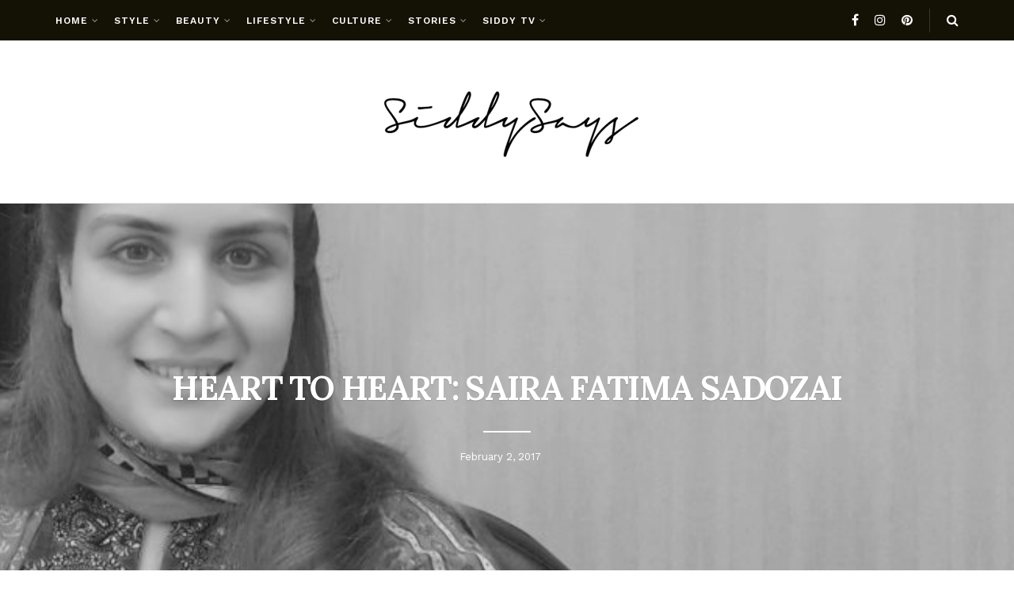

--- FILE ---
content_type: text/html; charset=UTF-8
request_url: https://www.siddysays.com/heart-heart-saira-fatima-sadozai/
body_size: 28580
content:
<!doctype html>
<!--[if lt IE 7]> <html class="no-js lt-ie9 lt-ie8 lt-ie7" lang="en-US"> <![endif]-->
<!--[if IE 7]>    <html class="no-js lt-ie9 lt-ie8" lang="en-US"> <![endif]-->
<!--[if IE 8]>    <html class="no-js lt-ie9" lang="en-US"> <![endif]-->
<!--[if IE 9]>    <html class="no-js lt-ie10" lang="en-US"> <![endif]-->
<!--[if gt IE 8]><!--> <html class="no-js" lang="en-US"> <!--<![endif]-->
<head>
    <meta http-equiv="Content-Type" content="text/html; charset=UTF-8" />
    <meta name='viewport' content='width=device-width, initial-scale=1, user-scalable=yes' />
    <link rel="profile" href="http://gmpg.org/xfn/11" />
    <link rel="pingback" href="https://www.siddysays.com/xmlrpc.php" />
    <meta name='robots' content='index, follow, max-image-preview:large, max-snippet:-1, max-video-preview:-1' />
<meta property="og:type" content="article">
<meta property="og:title" content="HEART TO HEART: SAIRA FATIMA SADOZAI">
<meta property="og:site_name" content="Fashion &amp;amp; Lifestyle Blog - Pakistani Fashion Blog | SiddySays">
<meta property="og:description" content="So what do you do if you graduate from PIFD with a gold medal? Furthermore, if you hold the highest">
<meta property="og:url" content="https://www.siddysays.com/heart-heart-saira-fatima-sadozai/">
<meta property="og:locale" content="en_US">
<meta property="og:image" content="https://www.siddysays.com/wp-content/uploads/2017/02/20150715_182629-e1486018440777.jpg">
<meta property="og:image:height" content="366">
<meta property="og:image:width" content="750">
<meta property="article:published_time" content="2017-02-02T17:40:29+00:00">
<meta property="article:modified_time" content="2017-02-02T17:40:29+00:00">
<meta property="article:section" content="Heart To Heart">
<meta property="article:tag" content="conversation">
<meta property="article:tag" content="Interview">
<meta property="article:tag" content="Nishat">
<meta property="article:tag" content="Pakistan">
<meta property="article:tag" content="Retail">
<meta property="article:tag" content="Retail Solutions">
<meta property="article:tag" content="Saira Fatima Sadozai">
<meta property="article:tag" content="Sefam">
<meta property="article:tag" content="visual merchandising">
<meta name="twitter:card" content="summary_large_image">
<meta name="twitter:title" content="HEART TO HEART: SAIRA FATIMA SADOZAI">
<meta name="twitter:description" content="So what do you do if you graduate from PIFD with a gold medal? Furthermore, if you hold the highest">
<meta name="twitter:url" content="https://www.siddysays.com/heart-heart-saira-fatima-sadozai/">
<meta name="twitter:site" content="">
<meta name="twitter:image" content="https://www.siddysays.com/wp-content/uploads/2017/02/20150715_182629-e1486018440777.jpg">
<meta name="twitter:image:width" content="750">
<meta name="twitter:image:height" content="366">
			<script type="text/javascript">
			  var jnews_ajax_url = '/?ajax-request=jnews'
			</script>
			<script type="text/javascript">;window.jnews=window.jnews||{},window.jnews.library=window.jnews.library||{},window.jnews.library=function(){"use strict";var e=this;e.win=window,e.doc=document,e.noop=function(){},e.globalBody=e.doc.getElementsByTagName("body")[0],e.globalBody=e.globalBody?e.globalBody:e.doc,e.win.jnewsDataStorage=e.win.jnewsDataStorage||{_storage:new WeakMap,put:function(e,t,n){this._storage.has(e)||this._storage.set(e,new Map),this._storage.get(e).set(t,n)},get:function(e,t){return this._storage.get(e).get(t)},has:function(e,t){return this._storage.has(e)&&this._storage.get(e).has(t)},remove:function(e,t){var n=this._storage.get(e).delete(t);return 0===!this._storage.get(e).size&&this._storage.delete(e),n}},e.windowWidth=function(){return e.win.innerWidth||e.docEl.clientWidth||e.globalBody.clientWidth},e.windowHeight=function(){return e.win.innerHeight||e.docEl.clientHeight||e.globalBody.clientHeight},e.requestAnimationFrame=e.win.requestAnimationFrame||e.win.webkitRequestAnimationFrame||e.win.mozRequestAnimationFrame||e.win.msRequestAnimationFrame||window.oRequestAnimationFrame||function(e){return setTimeout(e,1e3/60)},e.cancelAnimationFrame=e.win.cancelAnimationFrame||e.win.webkitCancelAnimationFrame||e.win.webkitCancelRequestAnimationFrame||e.win.mozCancelAnimationFrame||e.win.msCancelRequestAnimationFrame||e.win.oCancelRequestAnimationFrame||function(e){clearTimeout(e)},e.classListSupport="classList"in document.createElement("_"),e.hasClass=e.classListSupport?function(e,t){return e.classList.contains(t)}:function(e,t){return e.className.indexOf(t)>=0},e.addClass=e.classListSupport?function(t,n){e.hasClass(t,n)||t.classList.add(n)}:function(t,n){e.hasClass(t,n)||(t.className+=" "+n)},e.removeClass=e.classListSupport?function(t,n){e.hasClass(t,n)&&t.classList.remove(n)}:function(t,n){e.hasClass(t,n)&&(t.className=t.className.replace(n,""))},e.objKeys=function(e){var t=[];for(var n in e)Object.prototype.hasOwnProperty.call(e,n)&&t.push(n);return t},e.isObjectSame=function(e,t){var n=!0;return JSON.stringify(e)!==JSON.stringify(t)&&(n=!1),n},e.extend=function(){for(var e,t,n,o=arguments[0]||{},i=1,a=arguments.length;i<a;i++)if(null!==(e=arguments[i]))for(t in e)o!==(n=e[t])&&void 0!==n&&(o[t]=n);return o},e.dataStorage=e.win.jnewsDataStorage,e.isVisible=function(e){return 0!==e.offsetWidth&&0!==e.offsetHeight||e.getBoundingClientRect().length},e.getHeight=function(e){return e.offsetHeight||e.clientHeight||e.getBoundingClientRect().height},e.getWidth=function(e){return e.offsetWidth||e.clientWidth||e.getBoundingClientRect().width},e.supportsPassive=!1;try{var t=Object.defineProperty({},"passive",{get:function(){e.supportsPassive=!0}});"createEvent"in e.doc?e.win.addEventListener("test",null,t):"fireEvent"in e.doc&&e.win.attachEvent("test",null)}catch(e){}e.passiveOption=!!e.supportsPassive&&{passive:!0},e.setStorage=function(e,t){e="jnews-"+e;var n={expired:Math.floor(((new Date).getTime()+432e5)/1e3)};t=Object.assign(n,t);localStorage.setItem(e,JSON.stringify(t))},e.getStorage=function(e){e="jnews-"+e;var t=localStorage.getItem(e);return null!==t&&0<t.length?JSON.parse(localStorage.getItem(e)):{}},e.expiredStorage=function(){var t,n="jnews-";for(var o in localStorage)o.indexOf(n)>-1&&"undefined"!==(t=e.getStorage(o.replace(n,""))).expired&&t.expired<Math.floor((new Date).getTime()/1e3)&&localStorage.removeItem(o)},e.addEvents=function(t,n,o){for(var i in n){var a=["touchstart","touchmove"].indexOf(i)>=0&&!o&&e.passiveOption;"createEvent"in e.doc?t.addEventListener(i,n[i],a):"fireEvent"in e.doc&&t.attachEvent("on"+i,n[i])}},e.removeEvents=function(t,n){for(var o in n)"createEvent"in e.doc?t.removeEventListener(o,n[o]):"fireEvent"in e.doc&&t.detachEvent("on"+o,n[o])},e.triggerEvents=function(t,n,o){var i;o=o||{detail:null};return"createEvent"in e.doc?(!(i=e.doc.createEvent("CustomEvent")||new CustomEvent(n)).initCustomEvent||i.initCustomEvent(n,!0,!1,o),void t.dispatchEvent(i)):"fireEvent"in e.doc?((i=e.doc.createEventObject()).eventType=n,void t.fireEvent("on"+i.eventType,i)):void 0},e.getParents=function(t,n){void 0===n&&(n=e.doc);for(var o=[],i=t.parentNode,a=!1;!a;)if(i){var r=i;r.querySelectorAll(n).length?a=!0:(o.push(r),i=r.parentNode)}else o=[],a=!0;return o},e.forEach=function(e,t,n){for(var o=0,i=e.length;o<i;o++)t.call(n,e[o],o)},e.getText=function(e){return e.innerText||e.textContent},e.setText=function(e,t){var n="object"==typeof t?t.innerText||t.textContent:t;e.innerText&&(e.innerText=n),e.textContent&&(e.textContent=n)},e.httpBuildQuery=function(t){return e.objKeys(t).reduce(function t(n){var o=arguments.length>1&&void 0!==arguments[1]?arguments[1]:null;return function(i,a){var r=n[a];a=encodeURIComponent(a);var s=o?"".concat(o,"[").concat(a,"]"):a;return null==r||"function"==typeof r?(i.push("".concat(s,"=")),i):["number","boolean","string"].includes(typeof r)?(i.push("".concat(s,"=").concat(encodeURIComponent(r))),i):(i.push(e.objKeys(r).reduce(t(r,s),[]).join("&")),i)}}(t),[]).join("&")},e.get=function(t,n,o,i){return o="function"==typeof o?o:e.noop,e.ajax("GET",t,n,o,i)},e.post=function(t,n,o,i){return o="function"==typeof o?o:e.noop,e.ajax("POST",t,n,o,i)},e.ajax=function(t,n,o,i,a){var r=new XMLHttpRequest,s=n,c=e.httpBuildQuery(o);if(t=-1!=["GET","POST"].indexOf(t)?t:"GET",r.open(t,s+("GET"==t?"?"+c:""),!0),"POST"==t&&r.setRequestHeader("Content-type","application/x-www-form-urlencoded"),r.setRequestHeader("X-Requested-With","XMLHttpRequest"),r.onreadystatechange=function(){4===r.readyState&&200<=r.status&&300>r.status&&"function"==typeof i&&i.call(void 0,r.response)},void 0!==a&&!a){return{xhr:r,send:function(){r.send("POST"==t?c:null)}}}return r.send("POST"==t?c:null),{xhr:r}},e.scrollTo=function(t,n,o){function i(e,t,n){this.start=this.position(),this.change=e-this.start,this.currentTime=0,this.increment=20,this.duration=void 0===n?500:n,this.callback=t,this.finish=!1,this.animateScroll()}return Math.easeInOutQuad=function(e,t,n,o){return(e/=o/2)<1?n/2*e*e+t:-n/2*(--e*(e-2)-1)+t},i.prototype.stop=function(){this.finish=!0},i.prototype.move=function(t){e.doc.documentElement.scrollTop=t,e.globalBody.parentNode.scrollTop=t,e.globalBody.scrollTop=t},i.prototype.position=function(){return e.doc.documentElement.scrollTop||e.globalBody.parentNode.scrollTop||e.globalBody.scrollTop},i.prototype.animateScroll=function(){this.currentTime+=this.increment;var t=Math.easeInOutQuad(this.currentTime,this.start,this.change,this.duration);this.move(t),this.currentTime<this.duration&&!this.finish?e.requestAnimationFrame.call(e.win,this.animateScroll.bind(this)):this.callback&&"function"==typeof this.callback&&this.callback()},new i(t,n,o)},e.unwrap=function(t){var n,o=t;e.forEach(t,(function(e,t){n?n+=e:n=e})),o.replaceWith(n)},e.performance={start:function(e){performance.mark(e+"Start")},stop:function(e){performance.mark(e+"End"),performance.measure(e,e+"Start",e+"End")}},e.fps=function(){var t=0,n=0,o=0;!function(){var i=t=0,a=0,r=0,s=document.getElementById("fpsTable"),c=function(t){void 0===document.getElementsByTagName("body")[0]?e.requestAnimationFrame.call(e.win,(function(){c(t)})):document.getElementsByTagName("body")[0].appendChild(t)};null===s&&((s=document.createElement("div")).style.position="fixed",s.style.top="120px",s.style.left="10px",s.style.width="100px",s.style.height="20px",s.style.border="1px solid black",s.style.fontSize="11px",s.style.zIndex="100000",s.style.backgroundColor="white",s.id="fpsTable",c(s));var l=function(){o++,n=Date.now(),(a=(o/(r=(n-t)/1e3)).toPrecision(2))!=i&&(i=a,s.innerHTML=i+"fps"),1<r&&(t=n,o=0),e.requestAnimationFrame.call(e.win,l)};l()}()},e.instr=function(e,t){for(var n=0;n<t.length;n++)if(-1!==e.toLowerCase().indexOf(t[n].toLowerCase()))return!0},e.winLoad=function(t,n){function o(o){if("complete"===e.doc.readyState||"interactive"===e.doc.readyState)return!o||n?setTimeout(t,n||1):t(o),1}o()||e.addEvents(e.win,{load:o})},e.docReady=function(t,n){function o(o){if("complete"===e.doc.readyState||"interactive"===e.doc.readyState)return!o||n?setTimeout(t,n||1):t(o),1}o()||e.addEvents(e.doc,{DOMContentLoaded:o})},e.fireOnce=function(){e.docReady((function(){e.assets=e.assets||[],e.assets.length&&(e.boot(),e.load_assets())}),50)},e.boot=function(){e.length&&e.doc.querySelectorAll("style[media]").forEach((function(e){"not all"==e.getAttribute("media")&&e.removeAttribute("media")}))},e.create_js=function(t,n){var o=e.doc.createElement("script");switch(o.setAttribute("src",t),n){case"defer":o.setAttribute("defer",!0);break;case"async":o.setAttribute("async",!0);break;case"deferasync":o.setAttribute("defer",!0),o.setAttribute("async",!0)}e.globalBody.appendChild(o)},e.load_assets=function(){"object"==typeof e.assets&&e.forEach(e.assets.slice(0),(function(t,n){var o="";t.defer&&(o+="defer"),t.async&&(o+="async"),e.create_js(t.url,o);var i=e.assets.indexOf(t);i>-1&&e.assets.splice(i,1)})),e.assets=jnewsoption.au_scripts=window.jnewsads=[]},e.setCookie=function(e,t,n){var o="";if(n){var i=new Date;i.setTime(i.getTime()+24*n*60*60*1e3),o="; expires="+i.toUTCString()}document.cookie=e+"="+(t||"")+o+"; path=/"},e.getCookie=function(e){for(var t=e+"=",n=document.cookie.split(";"),o=0;o<n.length;o++){for(var i=n[o];" "==i.charAt(0);)i=i.substring(1,i.length);if(0==i.indexOf(t))return i.substring(t.length,i.length)}return null},e.eraseCookie=function(e){document.cookie=e+"=; Path=/; Expires=Thu, 01 Jan 1970 00:00:01 GMT;"},e.docReady((function(){e.globalBody=e.globalBody==e.doc?e.doc.getElementsByTagName("body")[0]:e.globalBody,e.globalBody=e.globalBody?e.globalBody:e.doc})),e.winLoad((function(){e.winLoad((function(){var t=!1;if(void 0!==window.jnewsadmin)if(void 0!==window.file_version_checker){var n=e.objKeys(window.file_version_checker);n.length?n.forEach((function(e){t||"10.0.4"===window.file_version_checker[e]||(t=!0)})):t=!0}else t=!0;t&&(window.jnewsHelper.getMessage(),window.jnewsHelper.getNotice())}),2500)}))},window.jnews.library=new window.jnews.library;</script>
	<!-- This site is optimized with the Yoast SEO plugin v24.4 - https://yoast.com/wordpress/plugins/seo/ -->
	<title>HEART TO HEART: SAIRA FATIMA SADOZAI - Fashion &amp; Lifestyle Blog - Pakistani Fashion Blog | SiddySays</title>
	<meta name="description" content="We love talented people, and Saira Fatima Sadozai is a powerhouse of talent. Here is a heart to heart we had with her a while ago." />
	<link rel="canonical" href="https://www.siddysays.com/heart-heart-saira-fatima-sadozai/" />
	<meta property="og:locale" content="en_US" />
	<meta property="og:type" content="article" />
	<meta property="og:title" content="HEART TO HEART: SAIRA FATIMA SADOZAI - Fashion &amp; Lifestyle Blog - Pakistani Fashion Blog | SiddySays" />
	<meta property="og:description" content="We love talented people, and Saira Fatima Sadozai is a powerhouse of talent. Here is a heart to heart we had with her a while ago." />
	<meta property="og:url" content="https://www.siddysays.com/heart-heart-saira-fatima-sadozai/" />
	<meta property="og:site_name" content="Fashion &amp; Lifestyle Blog - Pakistani Fashion Blog | SiddySays" />
	<meta property="article:published_time" content="2017-02-02T17:40:29+00:00" />
	<meta property="og:image" content="https://www.siddysays.com/wp-content/uploads/2017/02/20150715_182629-e1486018440777.jpg" />
	<meta property="og:image:width" content="750" />
	<meta property="og:image:height" content="366" />
	<meta property="og:image:type" content="image/jpeg" />
	<meta name="author" content="Amna Niazi" />
	<meta name="twitter:label1" content="Written by" />
	<meta name="twitter:data1" content="Amna Niazi" />
	<meta name="twitter:label2" content="Est. reading time" />
	<meta name="twitter:data2" content="4 minutes" />
	<script type="application/ld+json" class="yoast-schema-graph">{"@context":"https://schema.org","@graph":[{"@type":"Article","@id":"https://www.siddysays.com/heart-heart-saira-fatima-sadozai/#article","isPartOf":{"@id":"https://www.siddysays.com/heart-heart-saira-fatima-sadozai/"},"author":{"name":"Amna Niazi","@id":"https://www.siddysays.com/#/schema/person/44c5145417f4703ff3bfcea4e5ddbaca"},"headline":"HEART TO HEART: SAIRA FATIMA SADOZAI","datePublished":"2017-02-02T17:40:29+00:00","mainEntityOfPage":{"@id":"https://www.siddysays.com/heart-heart-saira-fatima-sadozai/"},"wordCount":765,"commentCount":0,"publisher":{"@id":"https://www.siddysays.com/#organization"},"image":{"@id":"https://www.siddysays.com/heart-heart-saira-fatima-sadozai/#primaryimage"},"thumbnailUrl":"https://www.siddysays.com/wp-content/uploads/2017/02/20150715_182629-e1486018440777.jpg","keywords":["conversation","Interview","Nishat","Pakistan","Retail","Retail Solutions","Saira Fatima Sadozai","Sefam","visual merchandising"],"articleSection":["Heart To Heart"],"inLanguage":"en-US","potentialAction":[{"@type":"CommentAction","name":"Comment","target":["https://www.siddysays.com/heart-heart-saira-fatima-sadozai/#respond"]}]},{"@type":"WebPage","@id":"https://www.siddysays.com/heart-heart-saira-fatima-sadozai/","url":"https://www.siddysays.com/heart-heart-saira-fatima-sadozai/","name":"HEART TO HEART: SAIRA FATIMA SADOZAI - Fashion &amp; Lifestyle Blog - Pakistani Fashion Blog | SiddySays","isPartOf":{"@id":"https://www.siddysays.com/#website"},"primaryImageOfPage":{"@id":"https://www.siddysays.com/heart-heart-saira-fatima-sadozai/#primaryimage"},"image":{"@id":"https://www.siddysays.com/heart-heart-saira-fatima-sadozai/#primaryimage"},"thumbnailUrl":"https://www.siddysays.com/wp-content/uploads/2017/02/20150715_182629-e1486018440777.jpg","datePublished":"2017-02-02T17:40:29+00:00","description":"We love talented people, and Saira Fatima Sadozai is a powerhouse of talent. Here is a heart to heart we had with her a while ago.","inLanguage":"en-US","potentialAction":[{"@type":"ReadAction","target":["https://www.siddysays.com/heart-heart-saira-fatima-sadozai/"]}]},{"@type":"ImageObject","inLanguage":"en-US","@id":"https://www.siddysays.com/heart-heart-saira-fatima-sadozai/#primaryimage","url":"https://www.siddysays.com/wp-content/uploads/2017/02/20150715_182629-e1486018440777.jpg","contentUrl":"https://www.siddysays.com/wp-content/uploads/2017/02/20150715_182629-e1486018440777.jpg","width":750,"height":366},{"@type":"WebSite","@id":"https://www.siddysays.com/#website","url":"https://www.siddysays.com/","name":"Fashion &amp; Lifestyle Blog - Pakistani Fashion Blog | SiddySays","description":"Fashion &amp; Lifestyle Blog - Pakistani Fashion Blog | SiddySays ","publisher":{"@id":"https://www.siddysays.com/#organization"},"potentialAction":[{"@type":"SearchAction","target":{"@type":"EntryPoint","urlTemplate":"https://www.siddysays.com/?s={search_term_string}"},"query-input":{"@type":"PropertyValueSpecification","valueRequired":true,"valueName":"search_term_string"}}],"inLanguage":"en-US"},{"@type":"Organization","@id":"https://www.siddysays.com/#organization","name":"SiddysSays","url":"https://www.siddysays.com/","logo":{"@type":"ImageObject","inLanguage":"en-US","@id":"https://www.siddysays.com/#/schema/logo/image/","url":"https://www.siddysays.com/wp-content/uploads/2021/11/siddy-logo.png","contentUrl":"https://www.siddysays.com/wp-content/uploads/2021/11/siddy-logo.png","width":334,"height":97,"caption":"SiddysSays"},"image":{"@id":"https://www.siddysays.com/#/schema/logo/image/"}},{"@type":"Person","@id":"https://www.siddysays.com/#/schema/person/44c5145417f4703ff3bfcea4e5ddbaca","name":"Amna Niazi","image":{"@type":"ImageObject","inLanguage":"en-US","@id":"https://www.siddysays.com/#/schema/person/image/","url":"https://secure.gravatar.com/avatar/7d14483b9ed916bcd935fe369f5013dfda0d5cf81a67629b73a60f894119ef68?s=96&d=mm&r=g","contentUrl":"https://secure.gravatar.com/avatar/7d14483b9ed916bcd935fe369f5013dfda0d5cf81a67629b73a60f894119ef68?s=96&d=mm&r=g","caption":"Amna Niazi"},"url":"https://www.siddysays.com/author/amna-niazi/"}]}</script>
	<!-- / Yoast SEO plugin. -->


<link rel='dns-prefetch' href='//www.googletagmanager.com' />
<link rel='dns-prefetch' href='//fonts.googleapis.com' />
<link rel='preconnect' href='https://fonts.gstatic.com' />
<link rel="alternate" type="application/rss+xml" title="Fashion &amp; Lifestyle Blog - Pakistani Fashion Blog | SiddySays  &raquo; Feed" href="https://www.siddysays.com/feed/" />
<link rel="alternate" type="application/rss+xml" title="Fashion &amp; Lifestyle Blog - Pakistani Fashion Blog | SiddySays  &raquo; Comments Feed" href="https://www.siddysays.com/comments/feed/" />
<link rel="alternate" type="application/rss+xml" title="Fashion &amp; Lifestyle Blog - Pakistani Fashion Blog | SiddySays  &raquo; HEART TO HEART: SAIRA FATIMA SADOZAI Comments Feed" href="https://www.siddysays.com/heart-heart-saira-fatima-sadozai/feed/" />
<link rel="alternate" title="oEmbed (JSON)" type="application/json+oembed" href="https://www.siddysays.com/wp-json/oembed/1.0/embed?url=https%3A%2F%2Fwww.siddysays.com%2Fheart-heart-saira-fatima-sadozai%2F" />
<link rel="alternate" title="oEmbed (XML)" type="text/xml+oembed" href="https://www.siddysays.com/wp-json/oembed/1.0/embed?url=https%3A%2F%2Fwww.siddysays.com%2Fheart-heart-saira-fatima-sadozai%2F&#038;format=xml" />
<style id='wp-img-auto-sizes-contain-inline-css' type='text/css'>
img:is([sizes=auto i],[sizes^="auto," i]){contain-intrinsic-size:3000px 1500px}
/*# sourceURL=wp-img-auto-sizes-contain-inline-css */
</style>
<link rel='stylesheet' id='sgr-css' href='https://www.siddysays.com/wp-content/plugins/simple-google-recaptcha/sgr.css?ver=1671454285' type='text/css' media='all' />
<style id='wp-emoji-styles-inline-css' type='text/css'>

	img.wp-smiley, img.emoji {
		display: inline !important;
		border: none !important;
		box-shadow: none !important;
		height: 1em !important;
		width: 1em !important;
		margin: 0 0.07em !important;
		vertical-align: -0.1em !important;
		background: none !important;
		padding: 0 !important;
	}
/*# sourceURL=wp-emoji-styles-inline-css */
</style>
<style id='wp-block-library-inline-css' type='text/css'>
:root{--wp-block-synced-color:#7a00df;--wp-block-synced-color--rgb:122,0,223;--wp-bound-block-color:var(--wp-block-synced-color);--wp-editor-canvas-background:#ddd;--wp-admin-theme-color:#007cba;--wp-admin-theme-color--rgb:0,124,186;--wp-admin-theme-color-darker-10:#006ba1;--wp-admin-theme-color-darker-10--rgb:0,107,160.5;--wp-admin-theme-color-darker-20:#005a87;--wp-admin-theme-color-darker-20--rgb:0,90,135;--wp-admin-border-width-focus:2px}@media (min-resolution:192dpi){:root{--wp-admin-border-width-focus:1.5px}}.wp-element-button{cursor:pointer}:root .has-very-light-gray-background-color{background-color:#eee}:root .has-very-dark-gray-background-color{background-color:#313131}:root .has-very-light-gray-color{color:#eee}:root .has-very-dark-gray-color{color:#313131}:root .has-vivid-green-cyan-to-vivid-cyan-blue-gradient-background{background:linear-gradient(135deg,#00d084,#0693e3)}:root .has-purple-crush-gradient-background{background:linear-gradient(135deg,#34e2e4,#4721fb 50%,#ab1dfe)}:root .has-hazy-dawn-gradient-background{background:linear-gradient(135deg,#faaca8,#dad0ec)}:root .has-subdued-olive-gradient-background{background:linear-gradient(135deg,#fafae1,#67a671)}:root .has-atomic-cream-gradient-background{background:linear-gradient(135deg,#fdd79a,#004a59)}:root .has-nightshade-gradient-background{background:linear-gradient(135deg,#330968,#31cdcf)}:root .has-midnight-gradient-background{background:linear-gradient(135deg,#020381,#2874fc)}:root{--wp--preset--font-size--normal:16px;--wp--preset--font-size--huge:42px}.has-regular-font-size{font-size:1em}.has-larger-font-size{font-size:2.625em}.has-normal-font-size{font-size:var(--wp--preset--font-size--normal)}.has-huge-font-size{font-size:var(--wp--preset--font-size--huge)}.has-text-align-center{text-align:center}.has-text-align-left{text-align:left}.has-text-align-right{text-align:right}.has-fit-text{white-space:nowrap!important}#end-resizable-editor-section{display:none}.aligncenter{clear:both}.items-justified-left{justify-content:flex-start}.items-justified-center{justify-content:center}.items-justified-right{justify-content:flex-end}.items-justified-space-between{justify-content:space-between}.screen-reader-text{border:0;clip-path:inset(50%);height:1px;margin:-1px;overflow:hidden;padding:0;position:absolute;width:1px;word-wrap:normal!important}.screen-reader-text:focus{background-color:#ddd;clip-path:none;color:#444;display:block;font-size:1em;height:auto;left:5px;line-height:normal;padding:15px 23px 14px;text-decoration:none;top:5px;width:auto;z-index:100000}html :where(.has-border-color){border-style:solid}html :where([style*=border-top-color]){border-top-style:solid}html :where([style*=border-right-color]){border-right-style:solid}html :where([style*=border-bottom-color]){border-bottom-style:solid}html :where([style*=border-left-color]){border-left-style:solid}html :where([style*=border-width]){border-style:solid}html :where([style*=border-top-width]){border-top-style:solid}html :where([style*=border-right-width]){border-right-style:solid}html :where([style*=border-bottom-width]){border-bottom-style:solid}html :where([style*=border-left-width]){border-left-style:solid}html :where(img[class*=wp-image-]){height:auto;max-width:100%}:where(figure){margin:0 0 1em}html :where(.is-position-sticky){--wp-admin--admin-bar--position-offset:var(--wp-admin--admin-bar--height,0px)}@media screen and (max-width:600px){html :where(.is-position-sticky){--wp-admin--admin-bar--position-offset:0px}}

/*# sourceURL=wp-block-library-inline-css */
</style><style id='global-styles-inline-css' type='text/css'>
:root{--wp--preset--aspect-ratio--square: 1;--wp--preset--aspect-ratio--4-3: 4/3;--wp--preset--aspect-ratio--3-4: 3/4;--wp--preset--aspect-ratio--3-2: 3/2;--wp--preset--aspect-ratio--2-3: 2/3;--wp--preset--aspect-ratio--16-9: 16/9;--wp--preset--aspect-ratio--9-16: 9/16;--wp--preset--color--black: #000000;--wp--preset--color--cyan-bluish-gray: #abb8c3;--wp--preset--color--white: #ffffff;--wp--preset--color--pale-pink: #f78da7;--wp--preset--color--vivid-red: #cf2e2e;--wp--preset--color--luminous-vivid-orange: #ff6900;--wp--preset--color--luminous-vivid-amber: #fcb900;--wp--preset--color--light-green-cyan: #7bdcb5;--wp--preset--color--vivid-green-cyan: #00d084;--wp--preset--color--pale-cyan-blue: #8ed1fc;--wp--preset--color--vivid-cyan-blue: #0693e3;--wp--preset--color--vivid-purple: #9b51e0;--wp--preset--gradient--vivid-cyan-blue-to-vivid-purple: linear-gradient(135deg,rgb(6,147,227) 0%,rgb(155,81,224) 100%);--wp--preset--gradient--light-green-cyan-to-vivid-green-cyan: linear-gradient(135deg,rgb(122,220,180) 0%,rgb(0,208,130) 100%);--wp--preset--gradient--luminous-vivid-amber-to-luminous-vivid-orange: linear-gradient(135deg,rgb(252,185,0) 0%,rgb(255,105,0) 100%);--wp--preset--gradient--luminous-vivid-orange-to-vivid-red: linear-gradient(135deg,rgb(255,105,0) 0%,rgb(207,46,46) 100%);--wp--preset--gradient--very-light-gray-to-cyan-bluish-gray: linear-gradient(135deg,rgb(238,238,238) 0%,rgb(169,184,195) 100%);--wp--preset--gradient--cool-to-warm-spectrum: linear-gradient(135deg,rgb(74,234,220) 0%,rgb(151,120,209) 20%,rgb(207,42,186) 40%,rgb(238,44,130) 60%,rgb(251,105,98) 80%,rgb(254,248,76) 100%);--wp--preset--gradient--blush-light-purple: linear-gradient(135deg,rgb(255,206,236) 0%,rgb(152,150,240) 100%);--wp--preset--gradient--blush-bordeaux: linear-gradient(135deg,rgb(254,205,165) 0%,rgb(254,45,45) 50%,rgb(107,0,62) 100%);--wp--preset--gradient--luminous-dusk: linear-gradient(135deg,rgb(255,203,112) 0%,rgb(199,81,192) 50%,rgb(65,88,208) 100%);--wp--preset--gradient--pale-ocean: linear-gradient(135deg,rgb(255,245,203) 0%,rgb(182,227,212) 50%,rgb(51,167,181) 100%);--wp--preset--gradient--electric-grass: linear-gradient(135deg,rgb(202,248,128) 0%,rgb(113,206,126) 100%);--wp--preset--gradient--midnight: linear-gradient(135deg,rgb(2,3,129) 0%,rgb(40,116,252) 100%);--wp--preset--font-size--small: 13px;--wp--preset--font-size--medium: 20px;--wp--preset--font-size--large: 36px;--wp--preset--font-size--x-large: 42px;--wp--preset--spacing--20: 0.44rem;--wp--preset--spacing--30: 0.67rem;--wp--preset--spacing--40: 1rem;--wp--preset--spacing--50: 1.5rem;--wp--preset--spacing--60: 2.25rem;--wp--preset--spacing--70: 3.38rem;--wp--preset--spacing--80: 5.06rem;--wp--preset--shadow--natural: 6px 6px 9px rgba(0, 0, 0, 0.2);--wp--preset--shadow--deep: 12px 12px 50px rgba(0, 0, 0, 0.4);--wp--preset--shadow--sharp: 6px 6px 0px rgba(0, 0, 0, 0.2);--wp--preset--shadow--outlined: 6px 6px 0px -3px rgb(255, 255, 255), 6px 6px rgb(0, 0, 0);--wp--preset--shadow--crisp: 6px 6px 0px rgb(0, 0, 0);}:where(.is-layout-flex){gap: 0.5em;}:where(.is-layout-grid){gap: 0.5em;}body .is-layout-flex{display: flex;}.is-layout-flex{flex-wrap: wrap;align-items: center;}.is-layout-flex > :is(*, div){margin: 0;}body .is-layout-grid{display: grid;}.is-layout-grid > :is(*, div){margin: 0;}:where(.wp-block-columns.is-layout-flex){gap: 2em;}:where(.wp-block-columns.is-layout-grid){gap: 2em;}:where(.wp-block-post-template.is-layout-flex){gap: 1.25em;}:where(.wp-block-post-template.is-layout-grid){gap: 1.25em;}.has-black-color{color: var(--wp--preset--color--black) !important;}.has-cyan-bluish-gray-color{color: var(--wp--preset--color--cyan-bluish-gray) !important;}.has-white-color{color: var(--wp--preset--color--white) !important;}.has-pale-pink-color{color: var(--wp--preset--color--pale-pink) !important;}.has-vivid-red-color{color: var(--wp--preset--color--vivid-red) !important;}.has-luminous-vivid-orange-color{color: var(--wp--preset--color--luminous-vivid-orange) !important;}.has-luminous-vivid-amber-color{color: var(--wp--preset--color--luminous-vivid-amber) !important;}.has-light-green-cyan-color{color: var(--wp--preset--color--light-green-cyan) !important;}.has-vivid-green-cyan-color{color: var(--wp--preset--color--vivid-green-cyan) !important;}.has-pale-cyan-blue-color{color: var(--wp--preset--color--pale-cyan-blue) !important;}.has-vivid-cyan-blue-color{color: var(--wp--preset--color--vivid-cyan-blue) !important;}.has-vivid-purple-color{color: var(--wp--preset--color--vivid-purple) !important;}.has-black-background-color{background-color: var(--wp--preset--color--black) !important;}.has-cyan-bluish-gray-background-color{background-color: var(--wp--preset--color--cyan-bluish-gray) !important;}.has-white-background-color{background-color: var(--wp--preset--color--white) !important;}.has-pale-pink-background-color{background-color: var(--wp--preset--color--pale-pink) !important;}.has-vivid-red-background-color{background-color: var(--wp--preset--color--vivid-red) !important;}.has-luminous-vivid-orange-background-color{background-color: var(--wp--preset--color--luminous-vivid-orange) !important;}.has-luminous-vivid-amber-background-color{background-color: var(--wp--preset--color--luminous-vivid-amber) !important;}.has-light-green-cyan-background-color{background-color: var(--wp--preset--color--light-green-cyan) !important;}.has-vivid-green-cyan-background-color{background-color: var(--wp--preset--color--vivid-green-cyan) !important;}.has-pale-cyan-blue-background-color{background-color: var(--wp--preset--color--pale-cyan-blue) !important;}.has-vivid-cyan-blue-background-color{background-color: var(--wp--preset--color--vivid-cyan-blue) !important;}.has-vivid-purple-background-color{background-color: var(--wp--preset--color--vivid-purple) !important;}.has-black-border-color{border-color: var(--wp--preset--color--black) !important;}.has-cyan-bluish-gray-border-color{border-color: var(--wp--preset--color--cyan-bluish-gray) !important;}.has-white-border-color{border-color: var(--wp--preset--color--white) !important;}.has-pale-pink-border-color{border-color: var(--wp--preset--color--pale-pink) !important;}.has-vivid-red-border-color{border-color: var(--wp--preset--color--vivid-red) !important;}.has-luminous-vivid-orange-border-color{border-color: var(--wp--preset--color--luminous-vivid-orange) !important;}.has-luminous-vivid-amber-border-color{border-color: var(--wp--preset--color--luminous-vivid-amber) !important;}.has-light-green-cyan-border-color{border-color: var(--wp--preset--color--light-green-cyan) !important;}.has-vivid-green-cyan-border-color{border-color: var(--wp--preset--color--vivid-green-cyan) !important;}.has-pale-cyan-blue-border-color{border-color: var(--wp--preset--color--pale-cyan-blue) !important;}.has-vivid-cyan-blue-border-color{border-color: var(--wp--preset--color--vivid-cyan-blue) !important;}.has-vivid-purple-border-color{border-color: var(--wp--preset--color--vivid-purple) !important;}.has-vivid-cyan-blue-to-vivid-purple-gradient-background{background: var(--wp--preset--gradient--vivid-cyan-blue-to-vivid-purple) !important;}.has-light-green-cyan-to-vivid-green-cyan-gradient-background{background: var(--wp--preset--gradient--light-green-cyan-to-vivid-green-cyan) !important;}.has-luminous-vivid-amber-to-luminous-vivid-orange-gradient-background{background: var(--wp--preset--gradient--luminous-vivid-amber-to-luminous-vivid-orange) !important;}.has-luminous-vivid-orange-to-vivid-red-gradient-background{background: var(--wp--preset--gradient--luminous-vivid-orange-to-vivid-red) !important;}.has-very-light-gray-to-cyan-bluish-gray-gradient-background{background: var(--wp--preset--gradient--very-light-gray-to-cyan-bluish-gray) !important;}.has-cool-to-warm-spectrum-gradient-background{background: var(--wp--preset--gradient--cool-to-warm-spectrum) !important;}.has-blush-light-purple-gradient-background{background: var(--wp--preset--gradient--blush-light-purple) !important;}.has-blush-bordeaux-gradient-background{background: var(--wp--preset--gradient--blush-bordeaux) !important;}.has-luminous-dusk-gradient-background{background: var(--wp--preset--gradient--luminous-dusk) !important;}.has-pale-ocean-gradient-background{background: var(--wp--preset--gradient--pale-ocean) !important;}.has-electric-grass-gradient-background{background: var(--wp--preset--gradient--electric-grass) !important;}.has-midnight-gradient-background{background: var(--wp--preset--gradient--midnight) !important;}.has-small-font-size{font-size: var(--wp--preset--font-size--small) !important;}.has-medium-font-size{font-size: var(--wp--preset--font-size--medium) !important;}.has-large-font-size{font-size: var(--wp--preset--font-size--large) !important;}.has-x-large-font-size{font-size: var(--wp--preset--font-size--x-large) !important;}
/*# sourceURL=global-styles-inline-css */
</style>

<style id='classic-theme-styles-inline-css' type='text/css'>
/*! This file is auto-generated */
.wp-block-button__link{color:#fff;background-color:#32373c;border-radius:9999px;box-shadow:none;text-decoration:none;padding:calc(.667em + 2px) calc(1.333em + 2px);font-size:1.125em}.wp-block-file__button{background:#32373c;color:#fff;text-decoration:none}
/*# sourceURL=/wp-includes/css/classic-themes.min.css */
</style>
<link rel='stylesheet' id='js_composer_front-css' href='https://www.siddysays.com/wp-content/plugins/js_composer/assets/css/js_composer.min.css?ver=7.8' type='text/css' media='all' />
<link rel='stylesheet' id='jeg_customizer_font-css' href='//fonts.googleapis.com/css?family=Work+Sans%3Aregular%2C600%7CLora%3Aregular%2C700&#038;display=swap&#038;ver=1.3.0' type='text/css' media='all' />
<link rel='stylesheet' id='jnews-frontend-css' href='https://www.siddysays.com/wp-content/themes/jnews/assets/dist/frontend.min.css?ver=11.6.8' type='text/css' media='all' />
<link rel='stylesheet' id='jnews-js-composer-css' href='https://www.siddysays.com/wp-content/themes/jnews/assets/css/js-composer-frontend.css?ver=11.6.8' type='text/css' media='all' />
<link rel='stylesheet' id='jnews-style-css' href='https://www.siddysays.com/wp-content/themes/jnews/style.css?ver=11.6.8' type='text/css' media='all' />
<link rel='stylesheet' id='jnews-darkmode-css' href='https://www.siddysays.com/wp-content/themes/jnews/assets/css/darkmode.css?ver=11.6.8' type='text/css' media='all' />
<link rel='stylesheet' id='jnews-scheme-css' href='https://www.siddysays.com/wp-content/themes/jnews/data/import/classic-blog/scheme.css?ver=11.6.8' type='text/css' media='all' />
<link rel='stylesheet' id='jnews-select-share-css' href='https://www.siddysays.com/wp-content/plugins/jnews-social-share/assets/css/plugin.css' type='text/css' media='all' />
<script type="text/javascript" id="sgr-js-extra">
/* <![CDATA[ */
var sgr = {"sgr_site_key":"6Lf0IVcdAAAAANK-3cwY0x1BF-_Zsnq6m9Aglmw6"};
//# sourceURL=sgr-js-extra
/* ]]> */
</script>
<script type="text/javascript" src="https://www.siddysays.com/wp-content/plugins/simple-google-recaptcha/sgr.js?ver=1671454285" id="sgr-js"></script>
<script type="text/javascript" src="https://www.siddysays.com/wp-includes/js/jquery/jquery.min.js?ver=3.7.1" id="jquery-core-js"></script>
<script type="text/javascript" src="https://www.siddysays.com/wp-includes/js/jquery/jquery-migrate.min.js?ver=3.4.1" id="jquery-migrate-js"></script>

<!-- Google tag (gtag.js) snippet added by Site Kit -->

<!-- Google Analytics snippet added by Site Kit -->
<script type="text/javascript" src="https://www.googletagmanager.com/gtag/js?id=GT-K5434D9" id="google_gtagjs-js" async></script>
<script type="text/javascript" id="google_gtagjs-js-after">
/* <![CDATA[ */
window.dataLayer = window.dataLayer || [];function gtag(){dataLayer.push(arguments);}
gtag("set","linker",{"domains":["www.siddysays.com"]});
gtag("js", new Date());
gtag("set", "developer_id.dZTNiMT", true);
gtag("config", "GT-K5434D9");
//# sourceURL=google_gtagjs-js-after
/* ]]> */
</script>

<!-- End Google tag (gtag.js) snippet added by Site Kit -->
<script></script><link rel="https://api.w.org/" href="https://www.siddysays.com/wp-json/" /><link rel="alternate" title="JSON" type="application/json" href="https://www.siddysays.com/wp-json/wp/v2/posts/23592" /><link rel="EditURI" type="application/rsd+xml" title="RSD" href="https://www.siddysays.com/xmlrpc.php?rsd" />
<meta name="generator" content="WordPress 6.9" />
<link rel='shortlink' href='https://www.siddysays.com/?p=23592' />
<meta name="generator" content="Site Kit by Google 1.146.0" />
<!-- Meta Pixel Code -->
<script type='text/javascript'>
!function(f,b,e,v,n,t,s){if(f.fbq)return;n=f.fbq=function(){n.callMethod?
n.callMethod.apply(n,arguments):n.queue.push(arguments)};if(!f._fbq)f._fbq=n;
n.push=n;n.loaded=!0;n.version='2.0';n.queue=[];t=b.createElement(e);t.async=!0;
t.src=v;s=b.getElementsByTagName(e)[0];s.parentNode.insertBefore(t,s)}(window,
document,'script','https://connect.facebook.net/en_US/fbevents.js?v=next');
</script>
<!-- End Meta Pixel Code -->

          <script type='text/javascript'>
            var url = window.location.origin + '?ob=open-bridge';
            fbq('set', 'openbridge', '926638454650415', url);
          </script>
        <script type='text/javascript'>fbq('init', '926638454650415', {}, {
    "agent": "wordpress-6.9-4.1.1"
})</script><script type='text/javascript'>
    fbq('track', 'PageView', []);
  </script><meta name="generator" content="Powered by WPBakery Page Builder - drag and drop page builder for WordPress."/>
<link rel="icon" href="https://www.siddysays.com/wp-content/uploads/2021/11/favicon.png" sizes="32x32" />
<link rel="icon" href="https://www.siddysays.com/wp-content/uploads/2021/11/favicon.png" sizes="192x192" />
<link rel="apple-touch-icon" href="https://www.siddysays.com/wp-content/uploads/2021/11/favicon.png" />
<meta name="msapplication-TileImage" content="https://www.siddysays.com/wp-content/uploads/2021/11/favicon.png" />
<script>


  window.dataLayer = window.dataLayer || [];
  function gtag(){dataLayer.push(arguments);}
  gtag('js', new Date());

  gtag('config', 'UA-42235951-1');

</script><style id="jeg_dynamic_css" type="text/css" data-type="jeg_custom-css">body { --j-body-color : #666666; --j-accent-color : #c69d6d; --j-alt-color : #141204; --j-heading-color : #141204; } body,.jeg_newsfeed_list .tns-outer .tns-controls button,.jeg_filter_button,.owl-carousel .owl-nav div,.jeg_readmore,.jeg_hero_style_7 .jeg_post_meta a,.widget_calendar thead th,.widget_calendar tfoot a,.jeg_socialcounter a,.entry-header .jeg_meta_like a,.entry-header .jeg_meta_comment a,.entry-header .jeg_meta_donation a,.entry-header .jeg_meta_bookmark a,.entry-content tbody tr:hover,.entry-content th,.jeg_splitpost_nav li:hover a,#breadcrumbs a,.jeg_author_socials a:hover,.jeg_footer_content a,.jeg_footer_bottom a,.jeg_cartcontent,.woocommerce .woocommerce-breadcrumb a { color : #666666; } a, .jeg_menu_style_5>li>a:hover, .jeg_menu_style_5>li.sfHover>a, .jeg_menu_style_5>li.current-menu-item>a, .jeg_menu_style_5>li.current-menu-ancestor>a, .jeg_navbar .jeg_menu:not(.jeg_main_menu)>li>a:hover, .jeg_midbar .jeg_menu:not(.jeg_main_menu)>li>a:hover, .jeg_side_tabs li.active, .jeg_block_heading_5 strong, .jeg_block_heading_6 strong, .jeg_block_heading_7 strong, .jeg_block_heading_8 strong, .jeg_subcat_list li a:hover, .jeg_subcat_list li button:hover, .jeg_pl_lg_7 .jeg_thumb .jeg_post_category a, .jeg_pl_xs_2:before, .jeg_pl_xs_4 .jeg_postblock_content:before, .jeg_postblock .jeg_post_title a:hover, .jeg_hero_style_6 .jeg_post_title a:hover, .jeg_sidefeed .jeg_pl_xs_3 .jeg_post_title a:hover, .widget_jnews_popular .jeg_post_title a:hover, .jeg_meta_author a, .widget_archive li a:hover, .widget_pages li a:hover, .widget_meta li a:hover, .widget_recent_entries li a:hover, .widget_rss li a:hover, .widget_rss cite, .widget_categories li a:hover, .widget_categories li.current-cat>a, #breadcrumbs a:hover, .jeg_share_count .counts, .commentlist .bypostauthor>.comment-body>.comment-author>.fn, span.required, .jeg_review_title, .bestprice .price, .authorlink a:hover, .jeg_vertical_playlist .jeg_video_playlist_play_icon, .jeg_vertical_playlist .jeg_video_playlist_item.active .jeg_video_playlist_thumbnail:before, .jeg_horizontal_playlist .jeg_video_playlist_play, .woocommerce li.product .pricegroup .button, .widget_display_forums li a:hover, .widget_display_topics li:before, .widget_display_replies li:before, .widget_display_views li:before, .bbp-breadcrumb a:hover, .jeg_mobile_menu li.sfHover>a, .jeg_mobile_menu li a:hover, .split-template-6 .pagenum, .jeg_mobile_menu_style_5>li>a:hover, .jeg_mobile_menu_style_5>li.sfHover>a, .jeg_mobile_menu_style_5>li.current-menu-item>a, .jeg_mobile_menu_style_5>li.current-menu-ancestor>a { color : #c69d6d; } .jeg_menu_style_1>li>a:before, .jeg_menu_style_2>li>a:before, .jeg_menu_style_3>li>a:before, .jeg_side_toggle, .jeg_slide_caption .jeg_post_category a, .jeg_slider_type_1_wrapper .tns-controls button.tns-next, .jeg_block_heading_1 .jeg_block_title span, .jeg_block_heading_2 .jeg_block_title span, .jeg_block_heading_3, .jeg_block_heading_4 .jeg_block_title span, .jeg_block_heading_6:after, .jeg_pl_lg_box .jeg_post_category a, .jeg_pl_md_box .jeg_post_category a, .jeg_readmore:hover, .jeg_thumb .jeg_post_category a, .jeg_block_loadmore a:hover, .jeg_postblock.alt .jeg_block_loadmore a:hover, .jeg_block_loadmore a.active, .jeg_postblock_carousel_2 .jeg_post_category a, .jeg_heroblock .jeg_post_category a, .jeg_pagenav_1 .page_number.active, .jeg_pagenav_1 .page_number.active:hover, input[type="submit"], .btn, .button, .widget_tag_cloud a:hover, .popularpost_item:hover .jeg_post_title a:before, .jeg_splitpost_4 .page_nav, .jeg_splitpost_5 .page_nav, .jeg_post_via a:hover, .jeg_post_source a:hover, .jeg_post_tags a:hover, .comment-reply-title small a:before, .comment-reply-title small a:after, .jeg_storelist .productlink, .authorlink li.active a:before, .jeg_footer.dark .socials_widget:not(.nobg) a:hover .fa, div.jeg_breakingnews_title, .jeg_overlay_slider_bottom_wrapper .tns-controls button, .jeg_overlay_slider_bottom_wrapper .tns-controls button:hover, .jeg_vertical_playlist .jeg_video_playlist_current, .woocommerce span.onsale, .woocommerce #respond input#submit:hover, .woocommerce a.button:hover, .woocommerce button.button:hover, .woocommerce input.button:hover, .woocommerce #respond input#submit.alt, .woocommerce a.button.alt, .woocommerce button.button.alt, .woocommerce input.button.alt, .jeg_popup_post .caption, .jeg_footer.dark input[type="submit"], .jeg_footer.dark .btn, .jeg_footer.dark .button, .footer_widget.widget_tag_cloud a:hover, .jeg_inner_content .content-inner .jeg_post_category a:hover, #buddypress .standard-form button, #buddypress a.button, #buddypress input[type="submit"], #buddypress input[type="button"], #buddypress input[type="reset"], #buddypress ul.button-nav li a, #buddypress .generic-button a, #buddypress .generic-button button, #buddypress .comment-reply-link, #buddypress a.bp-title-button, #buddypress.buddypress-wrap .members-list li .user-update .activity-read-more a, div#buddypress .standard-form button:hover, div#buddypress a.button:hover, div#buddypress input[type="submit"]:hover, div#buddypress input[type="button"]:hover, div#buddypress input[type="reset"]:hover, div#buddypress ul.button-nav li a:hover, div#buddypress .generic-button a:hover, div#buddypress .generic-button button:hover, div#buddypress .comment-reply-link:hover, div#buddypress a.bp-title-button:hover, div#buddypress.buddypress-wrap .members-list li .user-update .activity-read-more a:hover, #buddypress #item-nav .item-list-tabs ul li a:before, .jeg_inner_content .jeg_meta_container .follow-wrapper a { background-color : #c69d6d; } .jeg_block_heading_7 .jeg_block_title span, .jeg_readmore:hover, .jeg_block_loadmore a:hover, .jeg_block_loadmore a.active, .jeg_pagenav_1 .page_number.active, .jeg_pagenav_1 .page_number.active:hover, .jeg_pagenav_3 .page_number:hover, .jeg_prevnext_post a:hover h3, .jeg_overlay_slider .jeg_post_category, .jeg_sidefeed .jeg_post.active, .jeg_vertical_playlist.jeg_vertical_playlist .jeg_video_playlist_item.active .jeg_video_playlist_thumbnail img, .jeg_horizontal_playlist .jeg_video_playlist_item.active { border-color : #c69d6d; } .jeg_tabpost_nav li.active, .woocommerce div.product .woocommerce-tabs ul.tabs li.active, .jeg_mobile_menu_style_1>li.current-menu-item a, .jeg_mobile_menu_style_1>li.current-menu-ancestor a, .jeg_mobile_menu_style_2>li.current-menu-item::after, .jeg_mobile_menu_style_2>li.current-menu-ancestor::after, .jeg_mobile_menu_style_3>li.current-menu-item::before, .jeg_mobile_menu_style_3>li.current-menu-ancestor::before { border-bottom-color : #c69d6d; } .jeg_post_meta .fa, .jeg_post_meta .jpwt-icon, .entry-header .jeg_post_meta .fa, .jeg_review_stars, .jeg_price_review_list { color : #141204; } .jeg_share_button.share-float.share-monocrhome a { background-color : #141204; } h1,h2,h3,h4,h5,h6,.jeg_post_title a,.entry-header .jeg_post_title,.jeg_hero_style_7 .jeg_post_title a,.jeg_block_title,.jeg_splitpost_bar .current_title,.jeg_video_playlist_title,.gallery-caption,.jeg_push_notification_button>a.button { color : #141204; } .split-template-9 .pagenum, .split-template-10 .pagenum, .split-template-11 .pagenum, .split-template-12 .pagenum, .split-template-13 .pagenum, .split-template-15 .pagenum, .split-template-18 .pagenum, .split-template-20 .pagenum, .split-template-19 .current_title span, .split-template-20 .current_title span { background-color : #141204; } .jeg_topbar .jeg_nav_row, .jeg_topbar .jeg_search_no_expand .jeg_search_input { line-height : 53px; } .jeg_topbar .jeg_nav_row, .jeg_topbar .jeg_nav_icon { height : 53px; } .jeg_midbar { height : 205px; } .jeg_midbar, .jeg_midbar.dark { border-bottom-width : 1px; } .jeg_header .jeg_bottombar.jeg_navbar_wrapper:not(.jeg_navbar_boxed), .jeg_header .jeg_bottombar.jeg_navbar_boxed .jeg_nav_row { background : #141204; } .jeg_header_sticky .jeg_navbar_wrapper:not(.jeg_navbar_boxed), .jeg_header_sticky .jeg_navbar_boxed .jeg_nav_row { background : #141204; } .jeg_stickybar, .jeg_stickybar.dark { border-bottom-width : 0px; } .jeg_mobile_midbar, .jeg_mobile_midbar.dark { background : #141204; } .jeg_header .socials_widget > a > i.fa:before { color : #ffffff; } .jeg_header .socials_widget.nobg > a > i > span.jeg-icon svg { fill : #ffffff; } .jeg_header .socials_widget.nobg > a > span.jeg-icon svg { fill : #ffffff; } .jeg_header .socials_widget > a > span.jeg-icon svg { fill : #ffffff; } .jeg_header .socials_widget > a > i > span.jeg-icon svg { fill : #ffffff; } .jeg_aside_item.socials_widget > a > i.fa:before { color : #141104; } .jeg_aside_item.socials_widget.nobg a span.jeg-icon svg { fill : #141104; } .jeg_aside_item.socials_widget a span.jeg-icon svg { fill : #141104; } .jeg_nav_icon .jeg_mobile_toggle.toggle_btn { color : #ffffff; } .jeg_navbar_mobile_wrapper .jeg_nav_item a.jeg_mobile_toggle, .jeg_navbar_mobile_wrapper .dark .jeg_nav_item a.jeg_mobile_toggle { color : #ffffff; } .jeg_header .jeg_search_wrapper.search_icon .jeg_search_toggle { color : #ffffff; } .jeg_nav_search { width : 38%; } .jeg_header .jeg_search_no_expand .jeg_search_form .jeg_search_input { background-color : rgba(10,10,10,0); } .jeg_header .jeg_menu.jeg_main_menu > li > a { color : #ffffff; } .jeg_header .jeg_menu.jeg_main_menu > li > a:hover, .jeg_header .jeg_menu.jeg_main_menu > li.sfHover > a, .jeg_header .jeg_menu.jeg_main_menu > li > .sf-with-ul:hover:after, .jeg_header .jeg_menu.jeg_main_menu > li.sfHover > .sf-with-ul:after, .jeg_header .jeg_menu_style_4 > li.current-menu-item > a, .jeg_header .jeg_menu_style_4 > li.current-menu-ancestor > a, .jeg_header .jeg_menu_style_5 > li.current-menu-item > a, .jeg_header .jeg_menu_style_5 > li.current-menu-ancestor > a { color : #c69d6d; } .jeg_footer_content,.jeg_footer.dark .jeg_footer_content { background-color : #060502; } body,input,textarea,select,.chosen-container-single .chosen-single,.btn,.button { font-family: "Work Sans",Helvetica,Arial,sans-serif; } .jeg_post_title, .entry-header .jeg_post_title, .jeg_single_tpl_2 .entry-header .jeg_post_title, .jeg_single_tpl_3 .entry-header .jeg_post_title, .jeg_single_tpl_6 .entry-header .jeg_post_title, .jeg_content .jeg_custom_title_wrapper .jeg_post_title { font-family: Lora,Helvetica,Arial,sans-serif; } .jeg_post_excerpt p, .content-inner p { font-family: Lora,Helvetica,Arial,sans-serif; } </style><style type="text/css">
					.no_thumbnail .jeg_thumb,
					.thumbnail-container.no_thumbnail {
					    display: none !important;
					}
					.jeg_search_result .jeg_pl_xs_3.no_thumbnail .jeg_postblock_content,
					.jeg_sidefeed .jeg_pl_xs_3.no_thumbnail .jeg_postblock_content,
					.jeg_pl_sm.no_thumbnail .jeg_postblock_content {
					    margin-left: 0;
					}
					.jeg_postblock_11 .no_thumbnail .jeg_postblock_content,
					.jeg_postblock_12 .no_thumbnail .jeg_postblock_content,
					.jeg_postblock_12.jeg_col_3o3 .no_thumbnail .jeg_postblock_content  {
					    margin-top: 0;
					}
					.jeg_postblock_15 .jeg_pl_md_box.no_thumbnail .jeg_postblock_content,
					.jeg_postblock_19 .jeg_pl_md_box.no_thumbnail .jeg_postblock_content,
					.jeg_postblock_24 .jeg_pl_md_box.no_thumbnail .jeg_postblock_content,
					.jeg_sidefeed .jeg_pl_md_box .jeg_postblock_content {
					    position: relative;
					}
					.jeg_postblock_carousel_2 .no_thumbnail .jeg_post_title a,
					.jeg_postblock_carousel_2 .no_thumbnail .jeg_post_title a:hover,
					.jeg_postblock_carousel_2 .no_thumbnail .jeg_post_meta .fa {
					    color: #212121 !important;
					} 
					.jnews-dark-mode .jeg_postblock_carousel_2 .no_thumbnail .jeg_post_title a,
					.jnews-dark-mode .jeg_postblock_carousel_2 .no_thumbnail .jeg_post_title a:hover,
					.jnews-dark-mode .jeg_postblock_carousel_2 .no_thumbnail .jeg_post_meta .fa {
					    color: #fff !important;
					} 
				</style>		<style type="text/css" id="wp-custom-css">
			h1.site-title img.jeg_logo_img {
    width: 334px;
}
.site-title img.jeg_logo_img {
    width: 334px;
}
a[href="https://twitter.com/siddysays"] {
    display: none !important;
}


@media only screen and (max-width: 1024px) {
 .jeg_mobile_logo a img {
    filter: invert(1) brightness(8);
}
}



		</style>
		<style type="text/css" data-type="vc_shortcodes-custom-css">.vc_custom_1518588613555{padding-top: 60px !important;padding-bottom: 50px !important;background-color: #060502 !important;}.vc_custom_1672761694078{margin-bottom: 0px !important;}</style><noscript><style> .wpb_animate_when_almost_visible { opacity: 1; }</style></noscript></head>
<body class="wp-singular post-template-default single single-post postid-23592 single-format-standard wp-embed-responsive wp-theme-jnews jeg_toggle_light jeg_single_tpl_5 jnews jsc_normal wpb-js-composer js-comp-ver-7.8 vc_responsive">

    
    
    <div class="jeg_ad jeg_ad_top jnews_header_top_ads">
        <div class='ads-wrapper  '></div>    </div>

    <!-- The Main Wrapper
    ============================================= -->
    <div class="jeg_viewport">

        
        <div class="jeg_header_wrapper">
            <div class="jeg_header_instagram_wrapper">
    </div>

<!-- HEADER -->
<div class="jeg_header normal">
    <div class="jeg_bottombar jeg_navbar jeg_container jeg_navbar_wrapper jeg_navbar_normal jeg_navbar_dark">
    <div class="container">
        <div class="jeg_nav_row">
            
                <div class="jeg_nav_col jeg_nav_left jeg_nav_grow">
                    <div class="item_wrap jeg_nav_alignleft">
                        <div class="jeg_nav_item jeg_main_menu_wrapper">
<div class="jeg_mainmenu_wrap"><ul class="jeg_menu jeg_main_menu jeg_menu_style_5" data-animation="animate"><li id="menu-item-522107" class="menu-item menu-item-type-post_type menu-item-object-page menu-item-home menu-item-has-children menu-item-522107 bgnav" data-item-row="default" ><a href="https://www.siddysays.com/">Home</a>
<ul class="sub-menu">
	<li id="menu-item-522117" class="menu-item menu-item-type-taxonomy menu-item-object-category menu-item-522117 bgnav" data-item-row="default" ><a href="https://www.siddysays.com/giveaways/">Giveaways</a></li>
	<li id="menu-item-522118" class="menu-item menu-item-type-taxonomy menu-item-object-category menu-item-522118 bgnav" data-item-row="default" ><a href="https://www.siddysays.com/press/">Press</a></li>
</ul>
</li>
<li id="menu-item-522108" class="menu-item menu-item-type-taxonomy menu-item-object-category menu-item-has-children menu-item-522108 bgnav" data-item-row="default" ><a href="https://www.siddysays.com/style/">STYLE</a>
<ul class="sub-menu">
	<li id="menu-item-375904" class="menu-item menu-item-type-taxonomy menu-item-object-category menu-item-375904 bgnav" data-item-row="default" ><a href="https://www.siddysays.com/style/siddysays-styles/">Siddy Styles</a></li>
	<li id="menu-item-375905" class="menu-item menu-item-type-taxonomy menu-item-object-category menu-item-375905 bgnav" data-item-row="default" ><a href="https://www.siddysays.com/style/trends/">Trends</a></li>
	<li id="menu-item-375906" class="menu-item menu-item-type-taxonomy menu-item-object-category menu-item-375906 bgnav" data-item-row="default" ><a href="https://www.siddysays.com/style-star/">Style Star</a></li>
	<li id="menu-item-375901" class="menu-item menu-item-type-taxonomy menu-item-object-category menu-item-375901 bgnav" data-item-row="default" ><a href="https://www.siddysays.com/fashion-feature/">Fashion Features</a></li>
	<li id="menu-item-375907" class="menu-item menu-item-type-taxonomy menu-item-object-category menu-item-375907 bgnav" data-item-row="default" ><a href="https://www.siddysays.com/the-edit/">The Edit</a></li>
</ul>
</li>
<li id="menu-item-375908" class="menu-item menu-item-type-taxonomy menu-item-object-category menu-item-has-children menu-item-375908 bgnav" data-item-row="default" ><a href="https://www.siddysays.com/beauty/">BEAUTY</a>
<ul class="sub-menu">
	<li id="menu-item-375909" class="menu-item menu-item-type-taxonomy menu-item-object-category menu-item-375909 bgnav" data-item-row="default" ><a href="https://www.siddysays.com/beauty-minute/">Beauty Minute</a></li>
	<li id="menu-item-375911" class="menu-item menu-item-type-taxonomy menu-item-object-category menu-item-375911 bgnav" data-item-row="default" ><a href="https://www.siddysays.com/wellness/">Wellness</a></li>
	<li id="menu-item-522109" class="menu-item menu-item-type-taxonomy menu-item-object-category menu-item-522109 bgnav" data-item-row="default" ><a href="https://www.siddysays.com/hair/">Hair</a></li>
	<li id="menu-item-522110" class="menu-item menu-item-type-taxonomy menu-item-object-category menu-item-522110 bgnav" data-item-row="default" ><a href="https://www.siddysays.com/make-up/">Makeup</a></li>
	<li id="menu-item-522111" class="menu-item menu-item-type-taxonomy menu-item-object-category menu-item-522111 bgnav" data-item-row="default" ><a href="https://www.siddysays.com/skin/">Skin</a></li>
</ul>
</li>
<li id="menu-item-522112" class="menu-item menu-item-type-taxonomy menu-item-object-category menu-item-has-children menu-item-522112 bgnav" data-item-row="default" ><a href="https://www.siddysays.com/lifestyle/">LIFESTYLE</a>
<ul class="sub-menu">
	<li id="menu-item-522113" class="menu-item menu-item-type-taxonomy menu-item-object-category menu-item-522113 bgnav" data-item-row="default" ><a href="https://www.siddysays.com/interior-design/">Interior Design</a></li>
	<li id="menu-item-375917" class="menu-item menu-item-type-taxonomy menu-item-object-category menu-item-375917 bgnav" data-item-row="default" ><a href="https://www.siddysays.com/wanderlust/">Wanderlust</a></li>
	<li id="menu-item-375914" class="menu-item menu-item-type-taxonomy menu-item-object-category menu-item-375914 bgnav" data-item-row="default" ><a href="https://www.siddysays.com/food-safari/">Food Safari</a></li>
	<li id="menu-item-375918" class="menu-item menu-item-type-taxonomy menu-item-object-category menu-item-375918 bgnav" data-item-row="default" ><a href="https://www.siddysays.com/entertainment/">Entertainment</a></li>
	<li id="menu-item-522114" class="menu-item menu-item-type-taxonomy menu-item-object-category menu-item-522114 bgnav" data-item-row="default" ><a href="https://www.siddysays.com/events/">Events</a></li>
	<li id="menu-item-522115" class="menu-item menu-item-type-taxonomy menu-item-object-category menu-item-522115 bgnav" data-item-row="default" ><a href="https://www.siddysays.com/five-favourites/">Five Favourites</a></li>
</ul>
</li>
<li id="menu-item-375923" class="menu-item menu-item-type-taxonomy menu-item-object-category menu-item-has-children menu-item-375923 bgnav" data-item-row="default" ><a href="https://www.siddysays.com/culture/">CULTURE</a>
<ul class="sub-menu">
	<li id="menu-item-375922" class="menu-item menu-item-type-taxonomy menu-item-object-category menu-item-375922 bgnav" data-item-row="default" ><a href="https://www.siddysays.com/cinema/">Cinema</a></li>
	<li id="menu-item-375924" class="menu-item menu-item-type-taxonomy menu-item-object-category menu-item-375924 bgnav" data-item-row="default" ><a href="https://www.siddysays.com/design/">Design</a></li>
	<li id="menu-item-375921" class="menu-item menu-item-type-taxonomy menu-item-object-category menu-item-375921 bgnav" data-item-row="default" ><a href="https://www.siddysays.com/art-artists/">Art &amp; Artists</a></li>
	<li id="menu-item-375925" class="menu-item menu-item-type-taxonomy menu-item-object-category menu-item-375925 bgnav" data-item-row="default" ><a href="https://www.siddysays.com/playlist/">Playlist</a></li>
</ul>
</li>
<li id="menu-item-375930" class="menu-item menu-item-type-taxonomy menu-item-object-category menu-item-has-children menu-item-375930 bgnav" data-item-row="default" ><a href="https://www.siddysays.com/stories/">STORIES</a>
<ul class="sub-menu">
	<li id="menu-item-375929" class="menu-item menu-item-type-taxonomy menu-item-object-category menu-item-375929 bgnav" data-item-row="default" ><a href="https://www.siddysays.com/musing/">Musings</a></li>
	<li id="menu-item-522116" class="menu-item menu-item-type-taxonomy menu-item-object-category current-post-ancestor current-menu-parent current-post-parent menu-item-522116 bgnav" data-item-row="default" ><a href="https://www.siddysays.com/heart-to-heart/">Heart To Heart</a></li>
	<li id="menu-item-375927" class="menu-item menu-item-type-taxonomy menu-item-object-category menu-item-375927 bgnav" data-item-row="default" ><a href="https://www.siddysays.com/careers/">Careers</a></li>
	<li id="menu-item-375926" class="menu-item menu-item-type-taxonomy menu-item-object-category menu-item-375926 bgnav" data-item-row="default" ><a href="https://www.siddysays.com/bucket-list/">Bucket List</a></li>
</ul>
</li>
<li id="menu-item-375931" class="menu-item menu-item-type-taxonomy menu-item-object-category menu-item-has-children menu-item-375931 bgnav" data-item-row="default" ><a href="https://www.siddysays.com/siddy-tv/">SIDDY TV</a>
<ul class="sub-menu">
	<li id="menu-item-375932" class="menu-item menu-item-type-custom menu-item-object-custom menu-item-375932 bgnav" data-item-row="default" ><a>Youtube Channel</a></li>
</ul>
</li>
</ul></div></div>
                    </div>
                </div>

                
                <div class="jeg_nav_col jeg_nav_center jeg_nav_normal">
                    <div class="item_wrap jeg_nav_aligncenter">
                                            </div>
                </div>

                
                <div class="jeg_nav_col jeg_nav_right jeg_nav_normal">
                    <div class="item_wrap jeg_nav_alignright">
                        			<div
				class="jeg_nav_item socials_widget jeg_social_icon_block nobg">
				<a href="https://www.facebook.com/siddysays" target='_blank' rel='external noopener nofollow'  aria-label="Find us on Facebook" class="jeg_facebook"><i class="fa fa-facebook"></i> </a><a href="https://www.instagram.com/siddysays/?hl=en" target='_blank' rel='external noopener nofollow'  aria-label="Find us on Instagram" class="jeg_instagram"><i class="fa fa-instagram"></i> </a><a href="https://www.pinterest.com/siddysays/" target='_blank' rel='external noopener nofollow'  aria-label="Find us on Pinterest" class="jeg_pinterest"><i class="fa fa-pinterest"></i> </a>			</div>
			<div class="jeg_separator separator5"></div><!-- Search Icon -->
<div class="jeg_nav_item jeg_search_wrapper search_icon jeg_search_popup_expand">
    <a href="#" class="jeg_search_toggle" aria-label="Search Button"><i class="fa fa-search"></i></a>
    <form action="https://www.siddysays.com/" method="get" class="jeg_search_form" target="_top">
    <input name="s" class="jeg_search_input" placeholder="Search..." type="text" value="" autocomplete="off">
	<button aria-label="Search Button" type="submit" class="jeg_search_button btn"><i class="fa fa-search"></i></button>
</form>
<!-- jeg_search_hide with_result no_result -->
<div class="jeg_search_result jeg_search_hide with_result">
    <div class="search-result-wrapper">
    </div>
    <div class="search-link search-noresult">
        No Result    </div>
    <div class="search-link search-all-button">
        <i class="fa fa-search"></i> View All Result    </div>
</div></div>                    </div>
                </div>

                        </div>
    </div>
</div><div class="jeg_midbar jeg_container jeg_navbar_wrapper normal">
    <div class="container">
        <div class="jeg_nav_row">
            
                <div class="jeg_nav_col jeg_nav_left jeg_nav_grow">
                    <div class="item_wrap jeg_nav_alignleft">
                                            </div>
                </div>

                
                <div class="jeg_nav_col jeg_nav_center jeg_nav_grow">
                    <div class="item_wrap jeg_nav_aligncenter">
                        <div class="jeg_nav_item jeg_logo jeg_desktop_logo">
			<div class="site-title">
			<a href="https://www.siddysays.com/" aria-label="Visit Homepage" style="padding: 0px 0px 5px 0px;">
				<img class='jeg_logo_img' src="https://www.siddysays.com/wp-content/uploads/2021/11/siddy-logo.png" srcset="https://www.siddysays.com/wp-content/uploads/2021/11/siddy-logo.png 1x, https://www.siddysays.com/wp-content/uploads/2021/11/siddy-logo.png 2x" alt="Fashion &amp; Lifestyle Blog - Pakistani Fashion Blog | SiddySays "data-light-src="https://www.siddysays.com/wp-content/uploads/2021/11/siddy-logo.png" data-light-srcset="https://www.siddysays.com/wp-content/uploads/2021/11/siddy-logo.png 1x, https://www.siddysays.com/wp-content/uploads/2021/11/siddy-logo.png 2x" data-dark-src="https://www.siddysays.com/wp-content/uploads/2021/11/siddy-logo.png" data-dark-srcset="https://www.siddysays.com/wp-content/uploads/2021/11/siddy-logo.png 1x, https://www.siddysays.com/wp-content/uploads/2021/11/siddy-logo.png 2x">			</a>
		</div>
	</div>
                    </div>
                </div>

                
                <div class="jeg_nav_col jeg_nav_right jeg_nav_grow">
                    <div class="item_wrap jeg_nav_alignright">
                                            </div>
                </div>

                        </div>
    </div>
</div></div><!-- /.jeg_header -->        </div>

        <div class="jeg_header_sticky">
            <div class="sticky_blankspace"></div>
<div class="jeg_header normal">
    <div class="jeg_container">
        <div data-mode="fixed" class="jeg_stickybar jeg_navbar jeg_navbar_wrapper jeg_navbar_normal jeg_navbar_dark">
            <div class="container">
    <div class="jeg_nav_row">
        
            <div class="jeg_nav_col jeg_nav_left jeg_nav_grow">
                <div class="item_wrap jeg_nav_alignleft">
                    <div class="jeg_nav_item jeg_main_menu_wrapper">
<div class="jeg_mainmenu_wrap"><ul class="jeg_menu jeg_main_menu jeg_menu_style_5" data-animation="animate"><li id="menu-item-522107" class="menu-item menu-item-type-post_type menu-item-object-page menu-item-home menu-item-has-children menu-item-522107 bgnav" data-item-row="default" ><a href="https://www.siddysays.com/">Home</a>
<ul class="sub-menu">
	<li id="menu-item-522117" class="menu-item menu-item-type-taxonomy menu-item-object-category menu-item-522117 bgnav" data-item-row="default" ><a href="https://www.siddysays.com/giveaways/">Giveaways</a></li>
	<li id="menu-item-522118" class="menu-item menu-item-type-taxonomy menu-item-object-category menu-item-522118 bgnav" data-item-row="default" ><a href="https://www.siddysays.com/press/">Press</a></li>
</ul>
</li>
<li id="menu-item-522108" class="menu-item menu-item-type-taxonomy menu-item-object-category menu-item-has-children menu-item-522108 bgnav" data-item-row="default" ><a href="https://www.siddysays.com/style/">STYLE</a>
<ul class="sub-menu">
	<li id="menu-item-375904" class="menu-item menu-item-type-taxonomy menu-item-object-category menu-item-375904 bgnav" data-item-row="default" ><a href="https://www.siddysays.com/style/siddysays-styles/">Siddy Styles</a></li>
	<li id="menu-item-375905" class="menu-item menu-item-type-taxonomy menu-item-object-category menu-item-375905 bgnav" data-item-row="default" ><a href="https://www.siddysays.com/style/trends/">Trends</a></li>
	<li id="menu-item-375906" class="menu-item menu-item-type-taxonomy menu-item-object-category menu-item-375906 bgnav" data-item-row="default" ><a href="https://www.siddysays.com/style-star/">Style Star</a></li>
	<li id="menu-item-375901" class="menu-item menu-item-type-taxonomy menu-item-object-category menu-item-375901 bgnav" data-item-row="default" ><a href="https://www.siddysays.com/fashion-feature/">Fashion Features</a></li>
	<li id="menu-item-375907" class="menu-item menu-item-type-taxonomy menu-item-object-category menu-item-375907 bgnav" data-item-row="default" ><a href="https://www.siddysays.com/the-edit/">The Edit</a></li>
</ul>
</li>
<li id="menu-item-375908" class="menu-item menu-item-type-taxonomy menu-item-object-category menu-item-has-children menu-item-375908 bgnav" data-item-row="default" ><a href="https://www.siddysays.com/beauty/">BEAUTY</a>
<ul class="sub-menu">
	<li id="menu-item-375909" class="menu-item menu-item-type-taxonomy menu-item-object-category menu-item-375909 bgnav" data-item-row="default" ><a href="https://www.siddysays.com/beauty-minute/">Beauty Minute</a></li>
	<li id="menu-item-375911" class="menu-item menu-item-type-taxonomy menu-item-object-category menu-item-375911 bgnav" data-item-row="default" ><a href="https://www.siddysays.com/wellness/">Wellness</a></li>
	<li id="menu-item-522109" class="menu-item menu-item-type-taxonomy menu-item-object-category menu-item-522109 bgnav" data-item-row="default" ><a href="https://www.siddysays.com/hair/">Hair</a></li>
	<li id="menu-item-522110" class="menu-item menu-item-type-taxonomy menu-item-object-category menu-item-522110 bgnav" data-item-row="default" ><a href="https://www.siddysays.com/make-up/">Makeup</a></li>
	<li id="menu-item-522111" class="menu-item menu-item-type-taxonomy menu-item-object-category menu-item-522111 bgnav" data-item-row="default" ><a href="https://www.siddysays.com/skin/">Skin</a></li>
</ul>
</li>
<li id="menu-item-522112" class="menu-item menu-item-type-taxonomy menu-item-object-category menu-item-has-children menu-item-522112 bgnav" data-item-row="default" ><a href="https://www.siddysays.com/lifestyle/">LIFESTYLE</a>
<ul class="sub-menu">
	<li id="menu-item-522113" class="menu-item menu-item-type-taxonomy menu-item-object-category menu-item-522113 bgnav" data-item-row="default" ><a href="https://www.siddysays.com/interior-design/">Interior Design</a></li>
	<li id="menu-item-375917" class="menu-item menu-item-type-taxonomy menu-item-object-category menu-item-375917 bgnav" data-item-row="default" ><a href="https://www.siddysays.com/wanderlust/">Wanderlust</a></li>
	<li id="menu-item-375914" class="menu-item menu-item-type-taxonomy menu-item-object-category menu-item-375914 bgnav" data-item-row="default" ><a href="https://www.siddysays.com/food-safari/">Food Safari</a></li>
	<li id="menu-item-375918" class="menu-item menu-item-type-taxonomy menu-item-object-category menu-item-375918 bgnav" data-item-row="default" ><a href="https://www.siddysays.com/entertainment/">Entertainment</a></li>
	<li id="menu-item-522114" class="menu-item menu-item-type-taxonomy menu-item-object-category menu-item-522114 bgnav" data-item-row="default" ><a href="https://www.siddysays.com/events/">Events</a></li>
	<li id="menu-item-522115" class="menu-item menu-item-type-taxonomy menu-item-object-category menu-item-522115 bgnav" data-item-row="default" ><a href="https://www.siddysays.com/five-favourites/">Five Favourites</a></li>
</ul>
</li>
<li id="menu-item-375923" class="menu-item menu-item-type-taxonomy menu-item-object-category menu-item-has-children menu-item-375923 bgnav" data-item-row="default" ><a href="https://www.siddysays.com/culture/">CULTURE</a>
<ul class="sub-menu">
	<li id="menu-item-375922" class="menu-item menu-item-type-taxonomy menu-item-object-category menu-item-375922 bgnav" data-item-row="default" ><a href="https://www.siddysays.com/cinema/">Cinema</a></li>
	<li id="menu-item-375924" class="menu-item menu-item-type-taxonomy menu-item-object-category menu-item-375924 bgnav" data-item-row="default" ><a href="https://www.siddysays.com/design/">Design</a></li>
	<li id="menu-item-375921" class="menu-item menu-item-type-taxonomy menu-item-object-category menu-item-375921 bgnav" data-item-row="default" ><a href="https://www.siddysays.com/art-artists/">Art &amp; Artists</a></li>
	<li id="menu-item-375925" class="menu-item menu-item-type-taxonomy menu-item-object-category menu-item-375925 bgnav" data-item-row="default" ><a href="https://www.siddysays.com/playlist/">Playlist</a></li>
</ul>
</li>
<li id="menu-item-375930" class="menu-item menu-item-type-taxonomy menu-item-object-category menu-item-has-children menu-item-375930 bgnav" data-item-row="default" ><a href="https://www.siddysays.com/stories/">STORIES</a>
<ul class="sub-menu">
	<li id="menu-item-375929" class="menu-item menu-item-type-taxonomy menu-item-object-category menu-item-375929 bgnav" data-item-row="default" ><a href="https://www.siddysays.com/musing/">Musings</a></li>
	<li id="menu-item-522116" class="menu-item menu-item-type-taxonomy menu-item-object-category current-post-ancestor current-menu-parent current-post-parent menu-item-522116 bgnav" data-item-row="default" ><a href="https://www.siddysays.com/heart-to-heart/">Heart To Heart</a></li>
	<li id="menu-item-375927" class="menu-item menu-item-type-taxonomy menu-item-object-category menu-item-375927 bgnav" data-item-row="default" ><a href="https://www.siddysays.com/careers/">Careers</a></li>
	<li id="menu-item-375926" class="menu-item menu-item-type-taxonomy menu-item-object-category menu-item-375926 bgnav" data-item-row="default" ><a href="https://www.siddysays.com/bucket-list/">Bucket List</a></li>
</ul>
</li>
<li id="menu-item-375931" class="menu-item menu-item-type-taxonomy menu-item-object-category menu-item-has-children menu-item-375931 bgnav" data-item-row="default" ><a href="https://www.siddysays.com/siddy-tv/">SIDDY TV</a>
<ul class="sub-menu">
	<li id="menu-item-375932" class="menu-item menu-item-type-custom menu-item-object-custom menu-item-375932 bgnav" data-item-row="default" ><a>Youtube Channel</a></li>
</ul>
</li>
</ul></div></div>
                </div>
            </div>

            
            <div class="jeg_nav_col jeg_nav_center jeg_nav_normal">
                <div class="item_wrap jeg_nav_aligncenter">
                                    </div>
            </div>

            
            <div class="jeg_nav_col jeg_nav_right jeg_nav_normal">
                <div class="item_wrap jeg_nav_alignright">
                    			<div
				class="jeg_nav_item socials_widget jeg_social_icon_block nobg">
				<a href="https://www.facebook.com/siddysays" target='_blank' rel='external noopener nofollow'  aria-label="Find us on Facebook" class="jeg_facebook"><i class="fa fa-facebook"></i> </a><a href="https://www.instagram.com/siddysays/?hl=en" target='_blank' rel='external noopener nofollow'  aria-label="Find us on Instagram" class="jeg_instagram"><i class="fa fa-instagram"></i> </a><a href="https://www.pinterest.com/siddysays/" target='_blank' rel='external noopener nofollow'  aria-label="Find us on Pinterest" class="jeg_pinterest"><i class="fa fa-pinterest"></i> </a>			</div>
			<div class="jeg_separator separator1"></div><!-- Search Icon -->
<div class="jeg_nav_item jeg_search_wrapper search_icon jeg_search_popup_expand">
    <a href="#" class="jeg_search_toggle" aria-label="Search Button"><i class="fa fa-search"></i></a>
    <form action="https://www.siddysays.com/" method="get" class="jeg_search_form" target="_top">
    <input name="s" class="jeg_search_input" placeholder="Search..." type="text" value="" autocomplete="off">
	<button aria-label="Search Button" type="submit" class="jeg_search_button btn"><i class="fa fa-search"></i></button>
</form>
<!-- jeg_search_hide with_result no_result -->
<div class="jeg_search_result jeg_search_hide with_result">
    <div class="search-result-wrapper">
    </div>
    <div class="search-link search-noresult">
        No Result    </div>
    <div class="search-link search-all-button">
        <i class="fa fa-search"></i> View All Result    </div>
</div></div>                </div>
            </div>

                </div>
</div>        </div>
    </div>
</div>
        </div>

        <div class="jeg_navbar_mobile_wrapper">
            <div class="jeg_navbar_mobile" data-mode="scroll">
    <div class="jeg_mobile_bottombar jeg_mobile_midbar jeg_container dark">
    <div class="container">
        <div class="jeg_nav_row">
            
                <div class="jeg_nav_col jeg_nav_left jeg_nav_normal">
                    <div class="item_wrap jeg_nav_alignleft">
                        <div class="jeg_nav_item">
    <a href="#" aria-label="Show Menu" class="toggle_btn jeg_mobile_toggle"><i class="fa fa-bars"></i></a>
</div>                    </div>
                </div>

                
                <div class="jeg_nav_col jeg_nav_center jeg_nav_grow">
                    <div class="item_wrap jeg_nav_aligncenter">
                        <div class="jeg_nav_item jeg_mobile_logo">
			<div class="site-title">
			<a href="https://www.siddysays.com/" aria-label="Visit Homepage">
				<img class='jeg_logo_img' src="https://www.siddysays.com/wp-content/uploads/2021/11/siddy-logo.png" srcset="https://www.siddysays.com/wp-content/uploads/2021/11/siddy-logo.png 1x, https://www.siddysays.com/wp-content/uploads/2021/11/siddy-logo.png 2x" alt="Fashion &amp; Lifestyle Blog - Pakistani Fashion Blog | SiddySays "data-light-src="https://www.siddysays.com/wp-content/uploads/2021/11/siddy-logo.png" data-light-srcset="https://www.siddysays.com/wp-content/uploads/2021/11/siddy-logo.png 1x, https://www.siddysays.com/wp-content/uploads/2021/11/siddy-logo.png 2x" data-dark-src="https://www.siddysays.com/wp-content/uploads/2021/11/siddy-logo.png" data-dark-srcset="https://www.siddysays.com/wp-content/uploads/2021/11/siddy-logo.png 1x, https://www.siddysays.com/wp-content/uploads/2021/11/siddy-logo.png 2x">			</a>
		</div>
	</div>                    </div>
                </div>

                
                <div class="jeg_nav_col jeg_nav_right jeg_nav_normal">
                    <div class="item_wrap jeg_nav_alignright">
                        <div class="jeg_nav_item jeg_search_wrapper jeg_search_popup_expand">
    <a href="#" aria-label="Search Button" class="jeg_search_toggle"><i class="fa fa-search"></i></a>
	<form action="https://www.siddysays.com/" method="get" class="jeg_search_form" target="_top">
    <input name="s" class="jeg_search_input" placeholder="Search..." type="text" value="" autocomplete="off">
	<button aria-label="Search Button" type="submit" class="jeg_search_button btn"><i class="fa fa-search"></i></button>
</form>
<!-- jeg_search_hide with_result no_result -->
<div class="jeg_search_result jeg_search_hide with_result">
    <div class="search-result-wrapper">
    </div>
    <div class="search-link search-noresult">
        No Result    </div>
    <div class="search-link search-all-button">
        <i class="fa fa-search"></i> View All Result    </div>
</div></div>                    </div>
                </div>

                        </div>
    </div>
</div></div>
<div class="sticky_blankspace" style="height: 60px;"></div>        </div>

        <div class="jeg_ad jeg_ad_top jnews_header_bottom_ads">
            <div class='ads-wrapper  '></div>        </div>

            <div class="post-wrapper">

        <div class="post-wrap" >

            
            <div class="jeg_main ">
                <div class="jeg_container">
                    <div class="jeg_featured_big jeg_parallax">
	<div class="jeg_featured_bg">
		<div class="jeg_featured_img" style="background-image: url(https://www.siddysays.com/wp-content/uploads/2017/02/20150715_182629-e1486018440777.jpg);"></div>
	</div>
	<div class="jeg_fs_content">
		<div class="entry-header">
			<div class="container">
			
				<h1 class="jeg_post_title">HEART TO HEART: SAIRA FATIMA SADOZAI</h1>

			
				<div class="jeg_meta_container"><div class="jeg_post_meta jeg_post_meta_2">
    <div class="meta_left">
        
                    <div class="jeg_meta_date">
                <a href="https://www.siddysays.com/heart-heart-saira-fatima-sadozai/">February 2, 2017</a>
            </div>
        
        
            </div>

	<div class="meta_right">
					</div>
</div>
</div>
			</div>
		</div>
		</div>
	<div class="jeg_scroll_flag"></div>
</div>

	
<div class="container">
	<div class="jeg_ad jeg_article_top jnews_article_top_ads">
	<div class='ads-wrapper  '></div>	</div>
</div>

<div class="jeg_content jeg_singlepage">
	<div class="container">
		<div class="row">
			<div class="jeg_main_content col-md-12">

				<div class="jeg_inner_content">
				<div class="jeg_share_top_container"></div>
				<div class="jeg_ad jeg_article jnews_content_top_ads "><div class='ads-wrapper  '></div></div>
					<div class="entry-content no-share">
						<div class="jeg_share_button share-float jeg_sticky_share clearfix share-monocrhome">
						<div class="jeg_share_float_container"></div>						</div>

						<div class="content-inner ">
												<link rel='stylesheet' id='jnews-previewslider-css' href='https://www.siddysays.com/wp-content/plugins/jnews-gallery/assets/css/previewslider.css' type='text/css' media='all' />
<link rel='stylesheet' id='jnews-previewslider-responsive-css' href='https://www.siddysays.com/wp-content/plugins/jnews-gallery/assets/css/previewslider-responsive.css' type='text/css' media='all' />
<script type="text/javascript" id="jnews-frontend-js-extra">
/* <![CDATA[ */
var jnewsoption = {"login_reload":"https://www.siddysays.com/heart-heart-saira-fatima-sadozai","popup_script":"magnific","single_gallery":"","ismobile":"","isie":"","sidefeed_ajax":"","language":"en_US","module_prefix":"jnews_module_ajax_","live_search":"1","postid":"23592","isblog":"1","admin_bar":"0","follow_video":"","follow_position":"top_right","rtl":"0","gif":"","lang":{"invalid_recaptcha":"Invalid Recaptcha!","empty_username":"Please enter your username!","empty_email":"Please enter your email!","empty_password":"Please enter your password!"},"recaptcha":"0","site_slug":"/","site_domain":"www.siddysays.com","zoom_button":"0","dm_cookie_time":"0"};
//# sourceURL=jnews-frontend-js-extra
/* ]]> */
</script>
<script type="text/javascript" src="https://www.siddysays.com/wp-content/themes/jnews/assets/dist/frontend.min.js?ver=11.6.8" id="jnews-frontend-js"></script>
<script type="text/javascript" src="https://www.siddysays.com/wp-content/plugins/jnews-gallery/assets/js/jquery.previewslider.js" id="jnews-previewslider-js"></script>
<p>So what do you do if you graduate from PIFD with a gold medal? Furthermore, if you hold the highest CGPA and are awarded a scholarship on behalf of LSA?</p>
<p>Well if you are just anyone, you will probably think of setting up a bridal design studio and churn out design after design and take a bow on the Bridal week ramp. That is, if you are anyone. For there are few who take the road less travelled, and Saira Fatima Sadozai is one such innovator.</p>
<p>After a small stint in some textile companies, Saira realized her heart was in creating things that made her happy. And so in order to let her creativity come into play she ventured into retail consultancy and visual merchandising at a time when such concepts were almost non existent.<img fetchpriority="high" decoding="async" class="size-full wp-image-23600 aligncenter" src="https://www.siddysays.com/wp-content/uploads/2017/02/IMR_7413-e1486015971560.jpg" alt="IMR_7413" width="750" height="536" /></p>
<p>She explains what she does in simple words, ‘Billboard brings a client to the door of the store, the window takes him inside the store and product merchandise (the way it’s been draped, hanged and displayed) helps in selling the product.&#8217;</p>
<p>Having worked on may beautiful window displays, store layouts and training the staff, Saira adds to why she did not venture into the more obvious world of fashion designing, &#8216;‘My core strength is product and Retail is my focal point. I was always interested in tapping visual merchandising and retail consultancy by working for offices and banks. I wanted to do be distinctive and looked for a clutter free environment. Every Tom, dick and harry has started to design and the sector has reached its saturation level.&#8217;</p>
<p>Saira&#8217;s work is imaginative, and very technical. She interweaves modern visual graphics and techno 3D for striking, dream-like windows. Hailing from a conservative yet qualified Pathan background and is the first woman in the family who is working in the industrial and fashion sector. The will to learn something out of the box lead her to explore an unchartered territory of visual merchandising which is about creation of displays, in store exhibits, décor and Marketing campaigns.</p>
<p><img decoding="async" class="size-full wp-image-23604 aligncenter" src="https://www.siddysays.com/wp-content/uploads/2017/02/20160311_231000-e1486017790635.jpg" alt="20160311_231000" width="750" height="367" /></p>
<p>&#8216;I pick the theme board from the client about the idea of the season but I don’t accept any international window copy or a promise that I will create a replica. The race of copying international brands is actually getting negative mileage. In the long run, whoever will create original ideas will succeed. I have just done windows for Nishat at Centaraus mall in Islamambad, at Gulberg Galeria and Nishat hotel which have been applauded for their painstakingly researched work and nifty detailing. In the past I have done the windows of working woman, Kayseria and leisure Club.’</p>
<p><img decoding="async" class="size-full wp-image-23624 aligncenter" src="https://www.siddysays.com/wp-content/uploads/2017/02/20160311_231231-e1486034093560.jpg" alt="20160311_231231" width="750" height="537" /></p>
<p>But its not at all easy, she adds, &#8216;Little details and a big idea are very important to create a display that is unique and distinct, something that would strike a consumer&#8217;s fancy while he is exposed  to a clutter of windows in a retail environment. We have to prepare the props and sometimes it takes a month or more before they are ready as everything has to be customized. The setting and display on location takes from 24-48 hours with few hours of break in between. It’s tedious work but very fulfilling when you see the final result. We aim at giving people an experience, these displays also helps in defining a brand&#8217;s vision.’</p>
<div id='gallery_1' class='gallery galleryid-23592 gallery-columns-3 gallery-size-medium'><figure class='gallery-item'>
                <div class='gallery-icon portrait'>
                    <a href='https://www.siddysays.com/wp-content/uploads/2017/02/IMR_7420-e1486017953468.jpg'><img loading="lazy" decoding="async" width="214" height="300" src="" class="attachment-medium size-medium lazyload" alt="" data-src="https://www.siddysays.com/wp-content/uploads/2017/02/IMR_7420-357x500.jpg" data-sizes="auto" data-srcset="https://www.siddysays.com/wp-content/uploads/2017/02/IMR_7420-357x500.jpg 357w, https://www.siddysays.com/wp-content/uploads/2017/02/IMR_7420-768x1075.jpg 768w, https://www.siddysays.com/wp-content/uploads/2017/02/IMR_7420-464x650.jpg 464w, https://www.siddysays.com/wp-content/uploads/2017/02/IMR_7420-549x768.jpg 549w, https://www.siddysays.com/wp-content/uploads/2017/02/IMR_7420-107x150.jpg 107w, https://www.siddysays.com/wp-content/uploads/2017/02/IMR_7420-e1486017953468.jpg 750w" data-expand="700" /></a>
                </div></figure><figure class='gallery-item'>
                <div class='gallery-icon portrait'>
                    <a href='https://www.siddysays.com/wp-content/uploads/2017/02/20160311_231504-e1486017811423.jpg'><img loading="lazy" decoding="async" width="214" height="300" src="" class="attachment-medium size-medium lazyload" alt="" data-src="https://www.siddysays.com/wp-content/uploads/2017/02/20160311_231504-356x500.jpg" data-sizes="auto" data-srcset="https://www.siddysays.com/wp-content/uploads/2017/02/20160311_231504-356x500.jpg 356w, https://www.siddysays.com/wp-content/uploads/2017/02/20160311_231504-768x1079.jpg 768w, https://www.siddysays.com/wp-content/uploads/2017/02/20160311_231504-463x650.jpg 463w, https://www.siddysays.com/wp-content/uploads/2017/02/20160311_231504-547x768.jpg 547w, https://www.siddysays.com/wp-content/uploads/2017/02/20160311_231504-107x150.jpg 107w, https://www.siddysays.com/wp-content/uploads/2017/02/20160311_231504-e1486017811423.jpg 750w" data-expand="700" /></a>
                </div></figure><figure class='gallery-item'>
                <div class='gallery-icon portrait'>
                    <a href='https://www.siddysays.com/wp-content/uploads/2017/02/IMR_7443-e1486017659130.jpg'><img loading="lazy" decoding="async" width="215" height="300" src="" class="attachment-medium size-medium lazyload" alt="" data-src="https://www.siddysays.com/wp-content/uploads/2017/02/IMR_7443-358x500.jpg" data-sizes="auto" data-srcset="https://www.siddysays.com/wp-content/uploads/2017/02/IMR_7443-358x500.jpg 358w, https://www.siddysays.com/wp-content/uploads/2017/02/IMR_7443-768x1072.jpg 768w, https://www.siddysays.com/wp-content/uploads/2017/02/IMR_7443-466x650.jpg 466w, https://www.siddysays.com/wp-content/uploads/2017/02/IMR_7443-550x768.jpg 550w, https://www.siddysays.com/wp-content/uploads/2017/02/IMR_7443-107x150.jpg 107w, https://www.siddysays.com/wp-content/uploads/2017/02/IMR_7443-e1486017659130.jpg 750w" data-expand="700" /></a>
                </div></figure><br style="clear: both" />
            </div>

<p>Currently, her company also offers art direction of shoots and introducing retail and product audit.  ‘Art direction involves putting up various sets for fashion shoots by creating a cohesive theme. I did several shoots from hanging mannequins; custom made postures, glowing boxes and walls, floral displays. My work also evaluates the product and tells what could be done to improve it in order to increase the sale graph. We also identify other factors to uplift the concept and image of the store which includes the most effective product display concept that people generally disregard.&#8217;</p>
<p>Sounds like an awful lot this young talented woman has taken on herself, and she does it with ease and grace. While spearheading her own company by the name of Radical Retail Solutions, Sadozai hopes to do a lot more original work in order to provide a better and more rewarding retail experience for the consumers and her clients.</p>
<p>&#8216;You have to continue to evolve, and improve on what  your greatest asset is. Originality of ideas and things that you do with your heart always take you a long way. One must follow with a passion.’</p>
<p>We wish her all the luck.</p>
<p><span style="margin: 0px; line-height: 115%; font-family: 'Cambria','serif'; font-size: 12pt;"><span style="color: #000000;"><img loading="lazy" decoding="async" class="size-full wp-image-23603 aligncenter" src="https://www.siddysays.com/wp-content/uploads/2017/02/20160311_224147-e1486017686892.jpg" alt="20160311_224147" width="750" height="536" /></span></span></p>
						
						
														<div class="jeg_post_tags"></div>
													</div>


					</div>
				<div class="jeg_share_bottom_container"><div class="jeg_share_button share-bottom clearfix">
                <div class="jeg_sharelist">
                    <a href="http://www.facebook.com/sharer.php?u=https%3A%2F%2Fwww.siddysays.com%2Fheart-heart-saira-fatima-sadozai%2F" rel='nofollow' class="jeg_btn-facebook expanded"><i class="fa fa-facebook-official"></i><span>Share<span class="count">122</span></span></a><a href="https://twitter.com/intent/tweet?text=HEART%20TO%20HEART%3A%20SAIRA%20FATIMA%20SADOZAI&url=https%3A%2F%2Fwww.siddysays.com%2Fheart-heart-saira-fatima-sadozai%2F" rel='nofollow' class="jeg_btn-twitter expanded"><i class="fa fa-twitter"><svg xmlns="http://www.w3.org/2000/svg" height="1em" viewBox="0 0 512 512"><!--! Font Awesome Free 6.4.2 by @fontawesome - https://fontawesome.com License - https://fontawesome.com/license (Commercial License) Copyright 2023 Fonticons, Inc. --><path d="M389.2 48h70.6L305.6 224.2 487 464H345L233.7 318.6 106.5 464H35.8L200.7 275.5 26.8 48H172.4L272.9 180.9 389.2 48zM364.4 421.8h39.1L151.1 88h-42L364.4 421.8z"/></svg></i><span>Tweet<span class="count">76</span></span></a>
                    <div class="share-secondary">
                    <a href="https://www.linkedin.com/shareArticle?url=https%3A%2F%2Fwww.siddysays.com%2Fheart-heart-saira-fatima-sadozai%2F&title=HEART%20TO%20HEART%3A%20SAIRA%20FATIMA%20SADOZAI" rel='nofollow' aria-label='Share on Linkedin' class="jeg_btn-linkedin "><i class="fa fa-linkedin"></i></a><a href="https://www.pinterest.com/pin/create/bookmarklet/?pinFave=1&url=https%3A%2F%2Fwww.siddysays.com%2Fheart-heart-saira-fatima-sadozai%2F&media=https://www.siddysays.com/wp-content/uploads/2017/02/20150715_182629-e1486018440777.jpg&description=HEART%20TO%20HEART%3A%20SAIRA%20FATIMA%20SADOZAI" rel='nofollow' aria-label='Share on Pinterest' class="jeg_btn-pinterest "><i class="fa fa-pinterest"></i></a>
                </div>
                <a href="#" class="jeg_btn-toggle" aria-label="Share on another social media platform"><i class="fa fa-share"></i></a>
                </div>
            </div></div>
								<div class="jeg_ad jeg_article jnews_content_bottom_ads "><div class='ads-wrapper  '></div></div><div class="jnews_prev_next_container"></div><div class="jnews_author_box_container ">
	<div class="jeg_authorbox">
		<div class="jeg_author_image">
			<img alt='Amna Niazi' src='https://secure.gravatar.com/avatar/7d14483b9ed916bcd935fe369f5013dfda0d5cf81a67629b73a60f894119ef68?s=80&#038;d=mm&#038;r=g' srcset='https://secure.gravatar.com/avatar/7d14483b9ed916bcd935fe369f5013dfda0d5cf81a67629b73a60f894119ef68?s=160&#038;d=mm&#038;r=g 2x' class='avatar avatar-80 photo' height='80' width='80' loading='lazy' decoding='async'/>		</div>
		<div class="jeg_author_content">
			<h3 class="jeg_author_name">
				<a href="https://www.siddysays.com/author/amna-niazi/">
					Amna Niazi				</a>
			</h3>
			<p class="jeg_author_desc">
							</p>

							<div class="jeg_author_socials">
									</div>
			
		</div>
	</div>
</div><div class="jnews_related_post_container"><div  class="jeg_postblock_27 jeg_postblock_blog_2 jeg_postblock jeg_module_hook jeg_pagination_disable jeg_col_3o3 jnews_module_23592_0_697e7288ea20b   " data-unique="jnews_module_23592_0_697e7288ea20b">
                    <div class="jeg_block_heading jeg_block_heading_5 jeg_subcat_right">
                     <h3 class="jeg_block_title"><span>Related<strong> Posts</strong></span></h3>
                     
                 </div>
                    <div class="jeg_block_container">
                    
                    <div class="jeg_posts jeg_load_more_flag"><article class="jeg_post jeg_pl_md_4 format-standard">
                    <div class="jeg_thumb">
                        
                        <a href="https://www.siddysays.com/why-vitamins-for-your-3-12-year-old-arent-just-hype/" aria-label="Read article: Why Vitamins for Your 3-12-Year-Old Aren’t Just Hype"><div class="thumbnail-container animate-lazy  size-715 "><img width="350" height="250" src="https://www.siddysays.com/wp-content/themes/jnews/assets/img/jeg-empty.png" class="attachment-jnews-350x250 size-jnews-350x250 lazyload wp-post-image" alt="Why Vitamins for Your 3-12-Year-Old Aren’t Just Hype" decoding="async" loading="lazy" sizes="auto, (max-width: 350px) 100vw, 350px" data-src="https://www.siddysays.com/wp-content/uploads/2025/02/Gumvits_Kids_Multi_Gummies-350x250.webp" data-srcset="https://www.siddysays.com/wp-content/uploads/2025/02/Gumvits_Kids_Multi_Gummies-350x250.webp 350w, https://www.siddysays.com/wp-content/uploads/2025/02/Gumvits_Kids_Multi_Gummies-120x86.webp 120w" data-sizes="auto" data-expand="700" /></div></a>
                    </div>
                    <div class="jeg_postblock_content">
                        <div class="jeg_post_category">
                            <span><a href="https://www.siddysays.com/heart-to-heart/">Heart To Heart</a></span>
                        </div>
                        <h3 class="jeg_post_title"><a href="https://www.siddysays.com/why-vitamins-for-your-3-12-year-old-arent-just-hype/" >Why Vitamins for Your 3-12-Year-Old Aren’t Just Hype</a></h3>
                        <div class="jeg_post_meta">
                            
                            <div class="jeg_meta_date"><i class="fa fa-clock-o"></i> February 17, 2025</div>
                        </div>
                        <div class="jeg_post_excerpt">
                            <p>Let’s cut through the chase. You’re here because parenting feels like a never-ending game of “Did they eat anything besides goldfish crackers today?” I get it. But here’s the kicker: A 2022 Johns Hopkins study found that 68% of kids aged...</p>
                        </div>
                    </div>
                </article><article class="jeg_post jeg_pl_md_4 format-standard">
                    <div class="jeg_thumb">
                        
                        <a href="https://www.siddysays.com/dystonia-in-conversation-with-fatima-hassan/" aria-label="Read article: DYSTONIA: IN CONVERSATION WITH FATIMA HASAN"><div class="thumbnail-container animate-lazy no_thumbnail size-715 "></div></a>
                    </div>
                    <div class="jeg_postblock_content">
                        <div class="jeg_post_category">
                            <span><a href="https://www.siddysays.com/heart-to-heart/">Heart To Heart</a></span>
                        </div>
                        <h3 class="jeg_post_title"><a href="https://www.siddysays.com/dystonia-in-conversation-with-fatima-hassan/" >DYSTONIA: IN CONVERSATION WITH FATIMA HASAN</a></h3>
                        <div class="jeg_post_meta">
                            
                            <div class="jeg_meta_date"><i class="fa fa-clock-o"></i> December 18, 2020</div>
                        </div>
                        <div class="jeg_post_excerpt">
                            <p>Imagine  being diagnosed with a Dystonia; neuro-muscular  disorder,  at the age the tender age 10. An age where a child is  supposedly dreaming of riding rainbows on a flying unicorn, Fatima was diagnosed with  a rare disability called Dystonia. ...</p>
                        </div>
                    </div>
                </article><article class="jeg_post jeg_pl_md_4 format-standard">
                    <div class="jeg_thumb">
                        
                        <a href="https://www.siddysays.com/follow-these-instagram-accounts-for-your-daily-dose-of-positivity/" aria-label="Read article: FOLLOW THESE INSTAGRAM ACCOUNTS FOR YOUR DAILY DOSE OF POSITIVITY"><div class="thumbnail-container animate-lazy  size-715 "><img width="350" height="171" src="https://www.siddysays.com/wp-content/themes/jnews/assets/img/jeg-empty.png" class="attachment-jnews-350x250 size-jnews-350x250 lazyload wp-post-image" alt="positivity" decoding="async" loading="lazy" sizes="auto, (max-width: 350px) 100vw, 350px" data-src="https://www.siddysays.com/wp-content/uploads/2019/02/instagram-accounts.jpg" data-srcset="https://www.siddysays.com/wp-content/uploads/2019/02/instagram-accounts.jpg 820w, https://www.siddysays.com/wp-content/uploads/2019/02/instagram-accounts-300x146.jpg 300w, https://www.siddysays.com/wp-content/uploads/2019/02/instagram-accounts-768x375.jpg 768w, https://www.siddysays.com/wp-content/uploads/2019/02/instagram-accounts-600x293.jpg 600w" data-sizes="auto" data-expand="700" /></div></a>
                    </div>
                    <div class="jeg_postblock_content">
                        <div class="jeg_post_category">
                            <span><a href="https://www.siddysays.com/heart-to-heart/">Heart To Heart</a></span>
                        </div>
                        <h3 class="jeg_post_title"><a href="https://www.siddysays.com/follow-these-instagram-accounts-for-your-daily-dose-of-positivity/" >FOLLOW THESE INSTAGRAM ACCOUNTS FOR YOUR DAILY DOSE OF POSITIVITY</a></h3>
                        <div class="jeg_post_meta">
                            
                            <div class="jeg_meta_date"><i class="fa fa-clock-o"></i> February 12, 2019</div>
                        </div>
                        <div class="jeg_post_excerpt">
                            <p>The pressure to succeed and the anxiety of failure in today's world can weigh heavily on both our hearts and minds. During such moments, one seeks for soul food. They are gobbets of positivity and motivational incitement to help us...</p>
                        </div>
                    </div>
                </article><article class="jeg_post jeg_pl_md_4 format-standard">
                    <div class="jeg_thumb">
                        
                        <a href="https://www.siddysays.com/mariyam-nafees-a-star-on-the-rise/" aria-label="Read article: MARIYAM NAFEES: A STAR ON THE RISE"><div class="thumbnail-container animate-lazy  size-715 "><img width="350" height="171" src="https://www.siddysays.com/wp-content/themes/jnews/assets/img/jeg-empty.png" class="attachment-jnews-350x250 size-jnews-350x250 lazyload wp-post-image" alt="Mariyam Nafees" decoding="async" loading="lazy" sizes="auto, (max-width: 350px) 100vw, 350px" data-src="https://www.siddysays.com/wp-content/uploads/2018/11/Mariyam-Nafees.jpg" data-srcset="https://www.siddysays.com/wp-content/uploads/2018/11/Mariyam-Nafees.jpg 1277w, https://www.siddysays.com/wp-content/uploads/2018/11/Mariyam-Nafees-300x147.jpg 300w, https://www.siddysays.com/wp-content/uploads/2018/11/Mariyam-Nafees-768x375.jpg 768w, https://www.siddysays.com/wp-content/uploads/2018/11/Mariyam-Nafees-1024x500.jpg 1024w, https://www.siddysays.com/wp-content/uploads/2018/11/Mariyam-Nafees-600x293.jpg 600w" data-sizes="auto" data-expand="700" /></div></a>
                    </div>
                    <div class="jeg_postblock_content">
                        <div class="jeg_post_category">
                            <span><a href="https://www.siddysays.com/entertainment/">Entertainment</a></span>
                        </div>
                        <h3 class="jeg_post_title"><a href="https://www.siddysays.com/mariyam-nafees-a-star-on-the-rise/" >MARIYAM NAFEES: A STAR ON THE RISE</a></h3>
                        <div class="jeg_post_meta">
                            
                            <div class="jeg_meta_date"><i class="fa fa-clock-o"></i> November 16, 2018</div>
                        </div>
                        <div class="jeg_post_excerpt">
                            <p>Mariyam Nafees is a talented actor and a stunning model. She is best known for her role in the hit TV drama serial Diyaar-e-Dil and Kuch Na Kaho. We get talking to the artist in an exclusive one-on-one. Here is...</p>
                        </div>
                    </div>
                </article></div>
                    <div class='module-overlay'>
				    <div class='preloader_type preloader_dot'>
				        <div class="module-preloader jeg_preloader dot">
				            <span></span><span></span><span></span>
				        </div>
				        <div class="module-preloader jeg_preloader circle">
				            <div class="jnews_preloader_circle_outer">
				                <div class="jnews_preloader_circle_inner"></div>
				            </div>
				        </div>
				        <div class="module-preloader jeg_preloader square">
				            <div class="jeg_square">
				                <div class="jeg_square_inner"></div>
				            </div>
				        </div>
				    </div>
				</div>
                </div>
                <div class="jeg_block_navigation">
                    <div class='navigation_overlay'><div class='module-preloader jeg_preloader'><span></span><span></span><span></span></div></div>
                    
                    
                </div>
                    
                    <script>var jnews_module_23592_0_697e7288ea20b = {"header_icon":"","first_title":"Related","second_title":" Posts","url":"","header_type":"heading_5","header_background":"","header_secondary_background":"","header_text_color":"","header_line_color":"","header_accent_color":"","header_filter_category":"","header_filter_author":"","header_filter_tag":"","header_filter_text":"All","sticky_post":false,"post_type":"post","content_type":"all","sponsor":false,"number_post":"4","post_offset":0,"unique_content":"disable","include_post":"","included_only":false,"exclude_post":23592,"include_category":"50","exclude_category":"","include_author":"","include_tag":"","exclude_tag":"","sort_by":"latest","date_format":"default","date_format_custom":"Y\/m\/d","excerpt_length":"39","excerpt_ellipsis":"...","force_normal_image_load":"","pagination_mode":"disable","pagination_nextprev_showtext":"","pagination_number_post":"4","pagination_scroll_limit":3,"boxed":"","boxed_shadow":"","el_id":"","el_class":"","scheme":"","column_width":"auto","title_color":"","accent_color":"","alt_color":"","excerpt_color":"","css":"","paged":1,"column_class":"jeg_col_3o3","class":"jnews_block_27"};</script>
                </div></div><div class="jnews_popup_post_container"></div><div class="jnews_comment_container">	<div id="respond" class="comment-respond">
		<h3 id="reply-title" class="comment-reply-title">Leave a Reply <small><a rel="nofollow" id="cancel-comment-reply-link" href="/heart-heart-saira-fatima-sadozai/#respond" style="display:none;">Cancel reply</a></small></h3><form action="https://www.siddysays.com/wp-comments-post.php" method="post" id="commentform" class="comment-form"><p class="comment-notes"><span id="email-notes">Your email address will not be published.</span> <span class="required-field-message">Required fields are marked <span class="required">*</span></span></p><p class="comment-form-comment"><label for="comment">Comment <span class="required">*</span></label> <textarea id="comment" name="comment" cols="45" rows="8" maxlength="65525" required="required"></textarea></p><p class="comment-form-author"><label for="author">Name <span class="required">*</span></label> <input id="author" name="author" type="text" value="" size="30" maxlength="245" autocomplete="name" required="required" /></p>
<p class="comment-form-email"><label for="email">Email <span class="required">*</span></label> <input id="email" name="email" type="text" value="" size="30" maxlength="100" aria-describedby="email-notes" autocomplete="email" required="required" /></p>
<p class="comment-form-url"><label for="url">Website</label> <input id="url" name="url" type="text" value="" size="30" maxlength="200" autocomplete="url" /></p>
<p class="comment-form-cookies-consent"><input id="wp-comment-cookies-consent" name="wp-comment-cookies-consent" type="checkbox" value="yes" /> <label for="wp-comment-cookies-consent">Save my name, email, and website in this browser for the next time I comment.</label></p>

<div class="sgr-main"></div><p class="form-submit"><input name="submit" type="submit" id="submit" class="submit" value="Post Comment" /> <input type='hidden' name='comment_post_ID' value='23592' id='comment_post_ID' />
<input type='hidden' name='comment_parent' id='comment_parent' value='0' />
</p></form>	</div><!-- #respond -->
	</div>				</div>

			</div>
		
<div class="jeg_sidebar  jeg_sticky_sidebar col-md-4">
    <div class="jegStickyHolder"><div class="theiaStickySidebar"></div></div></div>		</div>

		<div class="jeg_ad jeg_article jnews_article_bottom_ads">
		<div class='ads-wrapper  '></div>		</div>
	</div>
</div>
                </div>
            </div>

            <div id="post-body-class" class="wp-singular post-template-default single single-post postid-23592 single-format-standard wp-embed-responsive wp-theme-jnews jeg_toggle_light jeg_single_tpl_5 jnews jsc_normal wpb-js-composer js-comp-ver-7.8 vc_responsive"></div>

            
        </div>

        <div class="post-ajax-overlay">
    <div class="preloader_type preloader_dot">
        <div class="newsfeed_preloader jeg_preloader dot">
            <span></span><span></span><span></span>
        </div>
        <div class="newsfeed_preloader jeg_preloader circle">
            <div class="jnews_preloader_circle_outer">
                <div class="jnews_preloader_circle_inner"></div>
            </div>
        </div>
        <div class="newsfeed_preloader jeg_preloader square">
            <div class="jeg_square"><div class="jeg_square_inner"></div></div>
        </div>
    </div>
</div>
    </div>
		<div class="footer-holder" id="footer" data-id="footer">
			<div class="jeg_footer jeg_footer_custom">
    <div class="jeg_container">
        <div class="jeg_content">
            <div class="jeg_vc_content">
                <style type='text/css' scoped> .jnews_697e7288ecda0.footer_light a, .jnews_697e7288ecda0.footer_dark a { color : #ffffff; } .jnews_697e7288ecda0.footer_light a:hover, .jnews_697e7288ecda0.footer_dark a:hover { color : #c69d6d; } .jeg_footer .jnews_697e7288ecda0 .widget h2, .jeg_footer .jnews_697e7288ecda0.footer_light .jeg_footer_heading h3, .jnews_697e7288ecda0.footer_dark .jeg_footer_heading h3 { color : #c69d6d; }</style><div data-vc-full-width="true" data-vc-full-width-init="false" class="row vc_row wpb_row vc_row-fluid vc_custom_1518588613555 vc_row-has-fill jnews_697e7288ecda0 footer_dark"><div class="jeg-vc-wrapper"><div class="footer_column jeg_aligncenter-xs wpb_column jeg_column vc_column_container vc_col-sm-4"><div class="jeg_wrapper wpb_wrapper"><div class='jnews_module_23592_1_697e7288ecf55'></div></div></div><div class="footer_column jeg_aligncenter wpb_column jeg_column vc_column_container vc_col-sm-4"><div class="jeg_wrapper wpb_wrapper"><div  class='jeg_social_wrap jeg_aligncenter '>
				
			    <div class='socials_widget   nobg'>
				    <a href="https://www.facebook.com/siddysays" target="_blank" rel="external noopener nofollow" aria-label="Find us on Facebook" class="jeg_facebook">
                                <i class="fa fa-facebook" style="color:#ffffff;"></i>
                                
                            </a><a href="https://www.instagram.com/siddysays/?hl=en" target="_blank" rel="external noopener nofollow" aria-label="Find us on Instagram" class="jeg_instagram">
                                <i class="fa fa-instagram" style="color:#ffffff;"></i>
                                
                            </a><a href="https://twitter.com/siddysays" target="_blank" rel="external noopener nofollow" aria-label="Find us on Twitter" class="jeg_twitter">
					<i class="fa fa-twitter"><span class="jeg-icon icon-twitter" style="color:#ffffff;"><div class="jeg-icon-697e7288ed1eb"><svg xmlns="http://www.w3.org/2000/svg" height="1em" viewBox="0 0 512 512"><!--! Font Awesome Free 6.4.2 by @fontawesome - https://fontawesome.com License - https://fontawesome.com/license (Commercial License) Copyright 2023 Fonticons, Inc. --><path d="M389.2 48h70.6L305.6 224.2 487 464H345L233.7 318.6 106.5 464H35.8L200.7 275.5 26.8 48H172.4L272.9 180.9 389.2 48zM364.4 421.8h39.1L151.1 88h-42L364.4 421.8z"/></svg></div></span></i>
								
							</a><style scoped>.socials_widget a .jeg-icon .jeg-icon-697e7288ed1eb svg{fill:#ffffff!important;}</style><a href="https://www.pinterest.com/siddysays/" target="_blank" class="jeg_pinterest">
                                <i class="fa fa-pinterest" style="color:#ffffff;"></i>
                                
                            </a>
			    </div>
			    
		    </div></div></div><div class="footer_column jeg_aligncenter-xs wpb_column jeg_column vc_column_container vc_col-sm-4"><div class="jeg_wrapper wpb_wrapper">
	<div class="wpb_text_column wpb_content_element vc_custom_1672761694078 copyright" >
		<div class="wpb_wrapper">
			<p>© Copyright 2023 - All Rights Reserved.</p>

		</div>
	</div>
</div></div></div></div><div class="vc_row-full-width vc_clearfix"></div>            </div>
        </div>
    </div>
</div><!-- /.footer -->		</div>
					<div class="jscroll-to-top desktop">
				<a href="#back-to-top" class="jscroll-to-top_link"><i class="fa fa-angle-up"></i></a>
			</div>
			</div>

	<script type="text/javascript">var jfla = ["view_counter"]</script><script type="speculationrules">
{"prefetch":[{"source":"document","where":{"and":[{"href_matches":"/*"},{"not":{"href_matches":["/wp-*.php","/wp-admin/*","/wp-content/uploads/*","/wp-content/*","/wp-content/plugins/*","/wp-content/themes/jnews/*","/*\\?(.+)"]}},{"not":{"selector_matches":"a[rel~=\"nofollow\"]"}},{"not":{"selector_matches":".no-prefetch, .no-prefetch a"}}]},"eagerness":"conservative"}]}
</script>
<div id="selectShareContainer">
                        <div class="selectShare-inner">
                            <div class="select_share jeg_share_button">              
                                <button class="select-share-button jeg_btn-facebook" data-url="http://www.facebook.com/sharer.php?u=[url]&quote=[selected_text]" data-post-url="https%3A%2F%2Fwww.siddysays.com%2Fheart-heart-saira-fatima-sadozai%2F" data-image-url="" data-title="HEART%20TO%20HEART%3A%20SAIRA%20FATIMA%20SADOZAI" ><i class="fa fa-facebook-official"></i></a><button class="select-share-button jeg_btn-twitter" data-url="https://twitter.com/intent/tweet?text=[selected_text]&url=[url]" data-post-url="https%3A%2F%2Fwww.siddysays.com%2Fheart-heart-saira-fatima-sadozai%2F" data-image-url="" data-title="HEART%20TO%20HEART%3A%20SAIRA%20FATIMA%20SADOZAI" ><i class="fa fa-twitter"><svg xmlns="http://www.w3.org/2000/svg" height="1em" viewBox="0 0 512 512"><!--! Font Awesome Free 6.4.2 by @fontawesome - https://fontawesome.com License - https://fontawesome.com/license (Commercial License) Copyright 2023 Fonticons, Inc. --><path d="M389.2 48h70.6L305.6 224.2 487 464H345L233.7 318.6 106.5 464H35.8L200.7 275.5 26.8 48H172.4L272.9 180.9 389.2 48zM364.4 421.8h39.1L151.1 88h-42L364.4 421.8z"/></svg></i></a>
                            </div>
                            <div class="selectShare-arrowClip">
                                <div class="selectShare-arrow"></div>      
                            </div> 
                        </div>      
                      </div><!-- Mobile Navigation
    ============================================= -->
<div id="jeg_off_canvas" class="normal">
    <a href="#" class="jeg_menu_close"><i class="jegicon-cross"></i></a>
    <div class="jeg_bg_overlay"></div>
    <div class="jeg_mobile_wrapper">
        <div class="nav_wrap">
    <div class="item_main">
        <!-- Search Form -->
<div class="jeg_aside_item jeg_search_wrapper jeg_search_no_expand round">
    <a href="#" aria-label="Search Button" class="jeg_search_toggle"><i class="fa fa-search"></i></a>
    <form action="https://www.siddysays.com/" method="get" class="jeg_search_form" target="_top">
    <input name="s" class="jeg_search_input" placeholder="Search..." type="text" value="" autocomplete="off">
	<button aria-label="Search Button" type="submit" class="jeg_search_button btn"><i class="fa fa-search"></i></button>
</form>
<!-- jeg_search_hide with_result no_result -->
<div class="jeg_search_result jeg_search_hide with_result">
    <div class="search-result-wrapper">
    </div>
    <div class="search-link search-noresult">
        No Result    </div>
    <div class="search-link search-all-button">
        <i class="fa fa-search"></i> View All Result    </div>
</div></div><div class="jeg_aside_item">
    <ul class="jeg_mobile_menu sf-js-hover"><li class="menu-item menu-item-type-post_type menu-item-object-page menu-item-home menu-item-has-children menu-item-522107"><a href="https://www.siddysays.com/">Home</a>
<ul class="sub-menu">
	<li class="menu-item menu-item-type-taxonomy menu-item-object-category menu-item-522117"><a href="https://www.siddysays.com/giveaways/">Giveaways</a></li>
	<li class="menu-item menu-item-type-taxonomy menu-item-object-category menu-item-522118"><a href="https://www.siddysays.com/press/">Press</a></li>
</ul>
</li>
<li class="menu-item menu-item-type-taxonomy menu-item-object-category menu-item-has-children menu-item-522108"><a href="https://www.siddysays.com/style/">STYLE</a>
<ul class="sub-menu">
	<li class="menu-item menu-item-type-taxonomy menu-item-object-category menu-item-375904"><a href="https://www.siddysays.com/style/siddysays-styles/">Siddy Styles</a></li>
	<li class="menu-item menu-item-type-taxonomy menu-item-object-category menu-item-375905"><a href="https://www.siddysays.com/style/trends/">Trends</a></li>
	<li class="menu-item menu-item-type-taxonomy menu-item-object-category menu-item-375906"><a href="https://www.siddysays.com/style-star/">Style Star</a></li>
	<li class="menu-item menu-item-type-taxonomy menu-item-object-category menu-item-375901"><a href="https://www.siddysays.com/fashion-feature/">Fashion Features</a></li>
	<li class="menu-item menu-item-type-taxonomy menu-item-object-category menu-item-375907"><a href="https://www.siddysays.com/the-edit/">The Edit</a></li>
</ul>
</li>
<li class="menu-item menu-item-type-taxonomy menu-item-object-category menu-item-has-children menu-item-375908"><a href="https://www.siddysays.com/beauty/">BEAUTY</a>
<ul class="sub-menu">
	<li class="menu-item menu-item-type-taxonomy menu-item-object-category menu-item-375909"><a href="https://www.siddysays.com/beauty-minute/">Beauty Minute</a></li>
	<li class="menu-item menu-item-type-taxonomy menu-item-object-category menu-item-375911"><a href="https://www.siddysays.com/wellness/">Wellness</a></li>
	<li class="menu-item menu-item-type-taxonomy menu-item-object-category menu-item-522109"><a href="https://www.siddysays.com/hair/">Hair</a></li>
	<li class="menu-item menu-item-type-taxonomy menu-item-object-category menu-item-522110"><a href="https://www.siddysays.com/make-up/">Makeup</a></li>
	<li class="menu-item menu-item-type-taxonomy menu-item-object-category menu-item-522111"><a href="https://www.siddysays.com/skin/">Skin</a></li>
</ul>
</li>
<li class="menu-item menu-item-type-taxonomy menu-item-object-category menu-item-has-children menu-item-522112"><a href="https://www.siddysays.com/lifestyle/">LIFESTYLE</a>
<ul class="sub-menu">
	<li class="menu-item menu-item-type-taxonomy menu-item-object-category menu-item-522113"><a href="https://www.siddysays.com/interior-design/">Interior Design</a></li>
	<li class="menu-item menu-item-type-taxonomy menu-item-object-category menu-item-375917"><a href="https://www.siddysays.com/wanderlust/">Wanderlust</a></li>
	<li class="menu-item menu-item-type-taxonomy menu-item-object-category menu-item-375914"><a href="https://www.siddysays.com/food-safari/">Food Safari</a></li>
	<li class="menu-item menu-item-type-taxonomy menu-item-object-category menu-item-375918"><a href="https://www.siddysays.com/entertainment/">Entertainment</a></li>
	<li class="menu-item menu-item-type-taxonomy menu-item-object-category menu-item-522114"><a href="https://www.siddysays.com/events/">Events</a></li>
	<li class="menu-item menu-item-type-taxonomy menu-item-object-category menu-item-522115"><a href="https://www.siddysays.com/five-favourites/">Five Favourites</a></li>
</ul>
</li>
<li class="menu-item menu-item-type-taxonomy menu-item-object-category menu-item-has-children menu-item-375923"><a href="https://www.siddysays.com/culture/">CULTURE</a>
<ul class="sub-menu">
	<li class="menu-item menu-item-type-taxonomy menu-item-object-category menu-item-375922"><a href="https://www.siddysays.com/cinema/">Cinema</a></li>
	<li class="menu-item menu-item-type-taxonomy menu-item-object-category menu-item-375924"><a href="https://www.siddysays.com/design/">Design</a></li>
	<li class="menu-item menu-item-type-taxonomy menu-item-object-category menu-item-375921"><a href="https://www.siddysays.com/art-artists/">Art &amp; Artists</a></li>
	<li class="menu-item menu-item-type-taxonomy menu-item-object-category menu-item-375925"><a href="https://www.siddysays.com/playlist/">Playlist</a></li>
</ul>
</li>
<li class="menu-item menu-item-type-taxonomy menu-item-object-category menu-item-has-children menu-item-375930"><a href="https://www.siddysays.com/stories/">STORIES</a>
<ul class="sub-menu">
	<li class="menu-item menu-item-type-taxonomy menu-item-object-category menu-item-375929"><a href="https://www.siddysays.com/musing/">Musings</a></li>
	<li class="menu-item menu-item-type-taxonomy menu-item-object-category current-post-ancestor current-menu-parent current-post-parent menu-item-522116"><a href="https://www.siddysays.com/heart-to-heart/">Heart To Heart</a></li>
	<li class="menu-item menu-item-type-taxonomy menu-item-object-category menu-item-375927"><a href="https://www.siddysays.com/careers/">Careers</a></li>
	<li class="menu-item menu-item-type-taxonomy menu-item-object-category menu-item-375926"><a href="https://www.siddysays.com/bucket-list/">Bucket List</a></li>
</ul>
</li>
<li class="menu-item menu-item-type-taxonomy menu-item-object-category menu-item-has-children menu-item-375931"><a href="https://www.siddysays.com/siddy-tv/">SIDDY TV</a>
<ul class="sub-menu">
	<li class="menu-item menu-item-type-custom menu-item-object-custom menu-item-375932"><a>Youtube Channel</a></li>
</ul>
</li>
</ul></div>    </div>
    <div class="item_bottom">
        <div class="jeg_aside_item socials_widget nobg">
    <a href="https://www.facebook.com/siddysays" target='_blank' rel='external noopener nofollow'  aria-label="Find us on Facebook" class="jeg_facebook"><i class="fa fa-facebook"></i> </a><a href="https://www.instagram.com/siddysays/?hl=en" target='_blank' rel='external noopener nofollow'  aria-label="Find us on Instagram" class="jeg_instagram"><i class="fa fa-instagram"></i> </a><a href="https://www.pinterest.com/siddysays/" target='_blank' rel='external noopener nofollow'  aria-label="Find us on Pinterest" class="jeg_pinterest"><i class="fa fa-pinterest"></i> </a></div>    </div>
</div>    </div>
</div><div class="jeg_read_progress_wrapper"></div>    <!-- Meta Pixel Event Code -->
    <script type='text/javascript'>
        document.addEventListener( 'wpcf7mailsent', function( event ) {
        if( "fb_pxl_code" in event.detail.apiResponse){
            eval(event.detail.apiResponse.fb_pxl_code);
        }
        }, false );
    </script>
    <!-- End Meta Pixel Event Code -->
        <div id='fb-pxl-ajax-code'></div><script type="text/html" id="wpb-modifications"> window.wpbCustomElement = 1; </script><script type="text/javascript" src="https://www.siddysays.com/wp-includes/js/comment-reply.min.js?ver=6.9" id="comment-reply-js" async="async" data-wp-strategy="async" fetchpriority="low"></script>
<script type="text/javascript" src="https://www.siddysays.com/wp-includes/js/hoverIntent.min.js?ver=1.10.2" id="hoverIntent-js"></script>
<script type="text/javascript" src="https://www.siddysays.com/wp-includes/js/imagesloaded.min.js?ver=5.0.0" id="imagesloaded-js"></script>
<script type="text/javascript" id="jnews-select-share-js-extra">
/* <![CDATA[ */
var jnews_select_share = {"is_customize_preview":""};
//# sourceURL=jnews-select-share-js-extra
/* ]]> */
</script>
<script type="text/javascript" src="https://www.siddysays.com/wp-content/plugins/jnews-social-share/assets/js/plugin.js" id="jnews-select-share-js"></script>
<script type="text/javascript" src="https://www.recaptcha.net/recaptcha/api.js?hl=en_US&amp;onload=sgr_2&amp;render=explicit&amp;ver=1769894536" id="sgr_recaptcha-js"></script>
<script type="text/javascript" id="wpb_composer_front_js-js-extra">
/* <![CDATA[ */
var vcData = {"currentTheme":{"slug":"jnews"}};
//# sourceURL=wpb_composer_front_js-js-extra
/* ]]> */
</script>
<script type="text/javascript" src="https://www.siddysays.com/wp-content/plugins/js_composer/assets/js/dist/js_composer_front.min.js?ver=7.8" id="wpb_composer_front_js-js"></script>
<script id="wp-emoji-settings" type="application/json">
{"baseUrl":"https://s.w.org/images/core/emoji/17.0.2/72x72/","ext":".png","svgUrl":"https://s.w.org/images/core/emoji/17.0.2/svg/","svgExt":".svg","source":{"concatemoji":"https://www.siddysays.com/wp-includes/js/wp-emoji-release.min.js?ver=6.9"}}
</script>
<script type="module">
/* <![CDATA[ */
/*! This file is auto-generated */
const a=JSON.parse(document.getElementById("wp-emoji-settings").textContent),o=(window._wpemojiSettings=a,"wpEmojiSettingsSupports"),s=["flag","emoji"];function i(e){try{var t={supportTests:e,timestamp:(new Date).valueOf()};sessionStorage.setItem(o,JSON.stringify(t))}catch(e){}}function c(e,t,n){e.clearRect(0,0,e.canvas.width,e.canvas.height),e.fillText(t,0,0);t=new Uint32Array(e.getImageData(0,0,e.canvas.width,e.canvas.height).data);e.clearRect(0,0,e.canvas.width,e.canvas.height),e.fillText(n,0,0);const a=new Uint32Array(e.getImageData(0,0,e.canvas.width,e.canvas.height).data);return t.every((e,t)=>e===a[t])}function p(e,t){e.clearRect(0,0,e.canvas.width,e.canvas.height),e.fillText(t,0,0);var n=e.getImageData(16,16,1,1);for(let e=0;e<n.data.length;e++)if(0!==n.data[e])return!1;return!0}function u(e,t,n,a){switch(t){case"flag":return n(e,"\ud83c\udff3\ufe0f\u200d\u26a7\ufe0f","\ud83c\udff3\ufe0f\u200b\u26a7\ufe0f")?!1:!n(e,"\ud83c\udde8\ud83c\uddf6","\ud83c\udde8\u200b\ud83c\uddf6")&&!n(e,"\ud83c\udff4\udb40\udc67\udb40\udc62\udb40\udc65\udb40\udc6e\udb40\udc67\udb40\udc7f","\ud83c\udff4\u200b\udb40\udc67\u200b\udb40\udc62\u200b\udb40\udc65\u200b\udb40\udc6e\u200b\udb40\udc67\u200b\udb40\udc7f");case"emoji":return!a(e,"\ud83e\u1fac8")}return!1}function f(e,t,n,a){let r;const o=(r="undefined"!=typeof WorkerGlobalScope&&self instanceof WorkerGlobalScope?new OffscreenCanvas(300,150):document.createElement("canvas")).getContext("2d",{willReadFrequently:!0}),s=(o.textBaseline="top",o.font="600 32px Arial",{});return e.forEach(e=>{s[e]=t(o,e,n,a)}),s}function r(e){var t=document.createElement("script");t.src=e,t.defer=!0,document.head.appendChild(t)}a.supports={everything:!0,everythingExceptFlag:!0},new Promise(t=>{let n=function(){try{var e=JSON.parse(sessionStorage.getItem(o));if("object"==typeof e&&"number"==typeof e.timestamp&&(new Date).valueOf()<e.timestamp+604800&&"object"==typeof e.supportTests)return e.supportTests}catch(e){}return null}();if(!n){if("undefined"!=typeof Worker&&"undefined"!=typeof OffscreenCanvas&&"undefined"!=typeof URL&&URL.createObjectURL&&"undefined"!=typeof Blob)try{var e="postMessage("+f.toString()+"("+[JSON.stringify(s),u.toString(),c.toString(),p.toString()].join(",")+"));",a=new Blob([e],{type:"text/javascript"});const r=new Worker(URL.createObjectURL(a),{name:"wpTestEmojiSupports"});return void(r.onmessage=e=>{i(n=e.data),r.terminate(),t(n)})}catch(e){}i(n=f(s,u,c,p))}t(n)}).then(e=>{for(const n in e)a.supports[n]=e[n],a.supports.everything=a.supports.everything&&a.supports[n],"flag"!==n&&(a.supports.everythingExceptFlag=a.supports.everythingExceptFlag&&a.supports[n]);var t;a.supports.everythingExceptFlag=a.supports.everythingExceptFlag&&!a.supports.flag,a.supports.everything||((t=a.source||{}).concatemoji?r(t.concatemoji):t.wpemoji&&t.twemoji&&(r(t.twemoji),r(t.wpemoji)))});
//# sourceURL=https://www.siddysays.com/wp-includes/js/wp-emoji-loader.min.js
/* ]]> */
</script>
<script></script><script type="module">;/*! instant.page v5.1.1 - (C) 2019-2020 Alexandre Dieulot - https://instant.page/license */
let t,e;const n=new Set,o=document.createElement("link"),i=o.relList&&o.relList.supports&&o.relList.supports("prefetch")&&window.IntersectionObserver&&"isIntersecting"in IntersectionObserverEntry.prototype,s="instantAllowQueryString"in document.body.dataset,a="instantAllowExternalLinks"in document.body.dataset,r="instantWhitelist"in document.body.dataset,c="instantMousedownShortcut"in document.body.dataset,d=1111;let l=65,u=!1,f=!1,m=!1;if("instantIntensity"in document.body.dataset){const t=document.body.dataset.instantIntensity;if("mousedown"==t.substr(0,9))u=!0,"mousedown-only"==t&&(f=!0);else if("viewport"==t.substr(0,8))navigator.connection&&(navigator.connection.saveData||navigator.connection.effectiveType&&navigator.connection.effectiveType.includes("2g"))||("viewport"==t?document.documentElement.clientWidth*document.documentElement.clientHeight<45e4&&(m=!0):"viewport-all"==t&&(m=!0));else{const e=parseInt(t);isNaN(e)||(l=e)}}if(i){const n={capture:!0,passive:!0};if(f||document.addEventListener("touchstart",(function(t){e=performance.now();const n=t.target.closest("a");h(n)&&v(n.href)}),n),u?c||document.addEventListener("mousedown",(function(t){const e=t.target.closest("a");h(e)&&v(e.href)}),n):document.addEventListener("mouseover",(function(n){if(performance.now()-e<d)return;if(!("closest"in n.target))return;const o=n.target.closest("a");h(o)&&(o.addEventListener("mouseout",p,{passive:!0}),t=setTimeout((()=>{v(o.href),t=void 0}),l))}),n),c&&document.addEventListener("mousedown",(function(t){if(performance.now()-e<d)return;const n=t.target.closest("a");if(t.which>1||t.metaKey||t.ctrlKey)return;if(!n)return;n.addEventListener("click",(function(t){1337!=t.detail&&t.preventDefault()}),{capture:!0,passive:!1,once:!0});const o=new MouseEvent("click",{view:window,bubbles:!0,cancelable:!1,detail:1337});n.dispatchEvent(o)}),n),m){let t;(t=window.requestIdleCallback?t=>{requestIdleCallback(t,{timeout:1500})}:t=>{t()})((()=>{const t=new IntersectionObserver((e=>{e.forEach((e=>{if(e.isIntersecting){const n=e.target;t.unobserve(n),v(n.href)}}))}));document.querySelectorAll("a").forEach((e=>{h(e)&&t.observe(e)}))}))}}function p(e){e.relatedTarget&&e.target.closest("a")==e.relatedTarget.closest("a")||t&&(clearTimeout(t),t=void 0)}function h(t){if(t&&t.href&&(!r||"instant"in t.dataset)&&(a||t.origin==location.origin||"instant"in t.dataset)&&["http:","https:"].includes(t.protocol)&&("http:"!=t.protocol||"https:"!=location.protocol)&&(s||!t.search||"instant"in t.dataset)&&!(t.hash&&t.pathname+t.search==location.pathname+location.search||"noInstant"in t.dataset))return!0}function v(t){if(n.has(t))return;const e=document.createElement("link");e.rel="prefetch",e.href=t,document.head.appendChild(e),n.add(t)}</script><div class="jeg_ad jnews_mobile_sticky_ads "></div><script>


  window.dataLayer = window.dataLayer || [];
  function gtag(){dataLayer.push(arguments);}
  gtag('js', new Date());

  gtag('config', 'UA-42235951-1');

</script><script type="text/javascript">;!function(){"use strict";window.jnews=window.jnews||{},window.jnews.first_load=window.jnews.first_load||{},window.jnews.first_load=function(){var e=this,t=jnews.library,n="object"==typeof jnews&&"object"==typeof jnews.library;e.data=null,e.run_ajax=!0,e.run_loginregister=!0,e.clear=function(){e.run_ajax=!0,e.run_loginregister=!0,e.data=null},e.init=function(){n&&(t.globalBody.querySelectorAll(".jeg_popup_account").length&&jnews.loginregister&&e.run_loginregister&&(e.run_loginregister=!1,jnews.loginregister.init(),jnews.loginregister.hook_form()),jfla.length&&e.run_ajax&&(e.run_ajax=!1,e.do_ajax({action:"jnews_first_load_action",jnews_id:jnewsoption.postid,load_action:jfla})))},e.update_counter=function(){if(n){var o={total_view:t.globalBody.querySelectorAll(".jeg_share_stats .jeg_views_count .counts"),total_share:t.globalBody.querySelectorAll(".jeg_share_stats .jeg_share_count .counts"),total_comment:t.globalBody.querySelectorAll(".jeg_meta_comment a span")};t.forEach(Object.entries(e.data.counter),(function([e,n]){o[e].length&&t.forEach(o[e],(function(e,o){t.setText(e,n)}))}))}},e.do_ajax=function(o){if(n){var a=new XMLHttpRequest;a.onreadystatechange=function(){XMLHttpRequest.DONE===a.readyState&&200==a.status&&(e.data=JSON.parse(a.responseText),e.data.counter&&"object"==typeof e.data.counter&&e.update_counter())},a.open("POST",jnews_ajax_url,!0),a.setRequestHeader("Content-Type","application/x-www-form-urlencoded; charset=UTF-8"),a.send(t.httpBuildQuery(o))}}},window.jnews.first_load=new window.jnews.first_load,jnews.first_load.init()}();</script></body>
</html>


--- FILE ---
content_type: text/javascript
request_url: https://www.siddysays.com/wp-content/plugins/jnews-gallery/assets/js/jquery.previewslider.js
body_size: 3341
content:
!function(){"use strict";window.jnews=window.jnews||{},window.jnews.jpreviewslider=window.jnews.jpreviewslider||{};var e="object"==typeof jnews&&"object"==typeof jnews.library,n="function"==typeof jnews.tns,i=!!e&&jnews.library,t=function(){if(e){return function(e){var t=function(e,n){this.jnewsLibrary=i,this.element=e,this.options=n,this.holder=this.element.getElementsByClassName("jeg_preview_media_content_holder"),this.slider=this.element.getElementsByClassName("jeg_preview_bottom_slider"),this.nav_next=this.element.querySelectorAll(".jeg_preview_media_content_navigation > div.next"),this.nav_prev=this.element.querySelectorAll(".jeg_preview_media_content_navigation > div.prev"),this.control_index=this.element.querySelectorAll(".jeg_preview_control .counter .current"),this.thumb=this.element.querySelectorAll(".jeg_preview_bottom_slider > a"),this.subtitle=this.element.querySelectorAll(".jeg_preview_control .subtitle"),this.description=this.element.getElementsByClassName("jeg_hidden_preview_description"),this.description_wrap=this.element.getElementsByClassName("jeg_preview_description_wrapper"),this.slider_ads=this.element.getElementsByClassName("jeg_preview_slider_ads"),this.mode="normal",this.mode_switcher=this.element.getElementsByClassName("fullscreen-switch"),this.preview_holder=this.element.getElementsByClassName("jeg_preview_holder"),this.description_holder=this.element.getElementsByClassName("jeg_preview_description"),this.preview_content=this.element.getElementsByClassName("jeg_preview_media_content"),this.text_title=this.element.querySelectorAll(".jeg_preview_media_holder h3"),this.index=0,this.max=this.thumb.length-1,this.zoom_size=0,this.zoom_reduce=this.element.querySelectorAll(".jeg_preview_control .reduce"),this.zoom_increase=this.element.querySelectorAll(".jeg_preview_control .increase"),this.zoom_cache=null,this.zoom_lock=!0,this.zoom_limit=[0,0,0,0],this.init()},r=!1;"undefined"!=typeof jnewsoption&&(r=1==jnewsoption.rtl),"undefined"!=typeof jnewsgutenbergoption&&(r=1==jnewsgutenbergoption.rtl),t.DEFAULTS={textDirection:r?"rtl":"ltr",native_zoom:!0,slideSpeed:100,fit:"fit",zoom_max:5,zoom_step:20,fullscreen_stop:976},t.prototype.init=function(){this.bind_event(),this.create_slider_normal(),this.assign_slider_event(),this.first_load()},t.prototype.first_load=function(){var e=this;e.change_content(),e.change_subtitle(),e.slider_navigation_check()},t.prototype.bind_event=function(){var e,n=this;n.jnewsLibrary.forEach(n.zoom_reduce,(function(e,i){n.jnewsLibrary.addEvents(e,{click:function(){n.change_zoom("reduce")}})})),n.jnewsLibrary.forEach(n.zoom_increase,(function(e,i){n.jnewsLibrary.addEvents(e,{click:function(){n.change_zoom("increase")}})})),n.jnewsLibrary.forEach(n.holder,(function(e,i){n.jnewsLibrary.addEvents(e,{dblclick:function(){n.jnewsLibrary.forEach(n.mode_switcher,(function(e,i){n.jnewsLibrary.triggerEvents(e,"click")}))}})})),n.jnewsLibrary.forEach(n.holder,(function(e,i){var t,r,o=e;n.jnewsLibrary.addEvents(e,{mousedown:function(e){n.jnewsLibrary.addClass(o,"draggable");var i=e.pageY,s=e.pageX;t||(t={mousemove:function(e){n.do_dragging(e.pageX-s,e.pageY-i),i=e.pageY,s=e.pageX}}),r||(r={mouseup:function(){n.jnewsLibrary.removeClass(o,"draggable"),n.jnewsLibrary.removeEvents(n.jnewsLibrary.win,t)}}),n.jnewsLibrary.addEvents(n.jnewsLibrary.win,t),n.jnewsLibrary.addEvents(n.jnewsLibrary.win,r),e.preventDefault()},mouseup:function(){n.jnewsLibrary.removeClass(o,"draggable"),n.jnewsLibrary.removeEvents(n.jnewsLibrary.win,t)}})})),n.jnewsLibrary.forEach(n.mode_switcher,(function(e,i){n.jnewsLibrary.addEvents(e,{click:function(e){jnews.zoom&&jnews.zoom.resetZoom(),n.options.native_zoom?n.switch_mode():null===jnewsoption?n.open_magnific_popup():"photoswipe"===jnewsoption.popup_script?n.open_photoswipe_popup():n.open_magnific_popup(),e.preventDefault()}.bind(n)})})),n.jnewsLibrary.addEvents(n.jnewsLibrary.win,{resize:function(){n.jnewsLibrary.cancelAnimationFrame.call(n.jnewsLibrary.win,e),e=n.jnewsLibrary.requestAnimationFrame.call(n.jnewsLibrary.win,(function(){"normal"===n.mode?n.resize_normal():"fullscreen"===n.mode&&n.resize_fullscreen()}))}})},t.prototype.open_magnific_popup=function(){var e=this,n=e.options.image_sequence,i=e.index;jQuery.magnificPopup.instance.next=function(){jQuery.magnificPopup.proto.next.call(this),e.index>=e.max?e.index=0:e.index=e.index+1,e.do_change_slider()},jQuery.magnificPopup.instance.prev=function(){jQuery.magnificPopup.proto.prev.call(this),0===e.index?e.index=e.max:e.index=e.index-1,e.do_change_slider()},jQuery.magnificPopup.open({items:n,gallery:{enabled:!0},type:"image",closeOnContentClick:!0,closeBtnInside:!1,fixedContentPos:!0,mainClass:"mfp-no-margins mfp-with-zoom",image:{verticalFit:!0}},i)},t.prototype.open_photoswipe_popup=function(){var e=this,n=e.options.image_sequence,i=e.index,t=e.jnewsLibrary.globalBody.getElementsByClassName("pswp");if(t.length){t=t[0];var r=new PhotoSwipe(t,PhotoSwipeUI_Default,n,{index:i,history:!1,focus:!1,showAnimationDuration:0,hideAnimationDuration:0});r.listen("afterChange",(function(){e.index=r.getCurrentIndex(),e.do_change_slider()})),r.init()}},t.prototype.switch_mode=function(){var e=this;"normal"===e.mode?e.fullscreen_mode():"fullscreen"===e.mode&&e.normal_mode()},t.prototype.fullscreen_mode=function(){var e=this;e.mode="fullscreen",e.jnewsLibrary.addClass(e.jnewsLibrary.globalBody,"jeg_preview_body_hidden"),e.go_fullscreen(!0),e.keyboard_event("bind")},t.prototype.normal_mode=function(){var e=this;e.mode="normal",e.jnewsLibrary.removeClass(e.jnewsLibrary.globalBody,"jeg_preview_body_hidden"),e.go_normal(),e.keyboard_event("unbind")},t.prototype.keyboard_event=function(e){var n=this;n.keyDown||(n.keyDown=function(e){37==e.keyCode?n.change_slider("prev"):39==e.keyCode?n.change_slider("next"):27==e.keyCode&&(n.mode="normal",n.normal_mode()),e.preventDefault()}),n.eventKeyDown||(n.eventKeydown={keydown:n.keyDown}),"bind"===e?n.jnewsLibrary.addEvents(n.jnewsLibrary.globalBody,n.eventKeydown):"unbind"===e&&n.jnewsLibrary.removeEvents(n.jnewsLibrary.globalBody,n.eventKeydown)},t.prototype.resize_normal=function(){this.change_content()},t.prototype.resize_fullscreen=function(){var e=this;e.jnewsLibrary.windowWidth()>e.options.fullscreen_stop?e.go_fullscreen(!1):(e.mode="normal",e.normal_mode())},t.prototype.go_fullscreen=function(e){var n,i=this,t=i.jnewsLibrary.windowWidth(),r=i.jnewsLibrary.windowHeight();n=t-400,i.jnewsLibrary.addClass(i.element,"fullscreen"),i.jnewsLibrary.forEach(i.preview_holder,(function(e,i){e.style.width=n+"px"})),i.jnewsLibrary.forEach(i.description_holder,(function(e,n){e.style.width="400px"})),i.jnewsLibrary.forEach(i.description_wrap,(function(e,n){var t=e,o=0;i.jnewsLibrary.forEach(i.slider_ads,(function(e,n){o=i.jnewsLibrary.getWidth(e)})),t.style.height=r-o+"px"})),e&&i.recreate_slider("fullscreen"),i.jnewsLibrary.forEach(i.preview_content,(function(e,n){var t=e,o=0,s=0;i.jnewsLibrary.forEach(i.slider,(function(e,n){o=e.getBoundingClientRect().height})),i.jnewsLibrary.forEach(i.text_title,(function(e,n){s=e.getBoundingClientRect().height})),t.style.height=r-o-s+"px"})),i.change_content()},t.prototype.go_normal=function(){var e=this;e.jnewsLibrary.removeClass(e.element,"fullscreen"),e.jnewsLibrary.forEach(e.preview_holder,(function(e,n){e.style.width="auto"})),e.jnewsLibrary.forEach(e.description_holder,(function(e,n){e.style.width="auto"})),e.jnewsLibrary.forEach(e.preview_content,(function(e,n){e.style.height="auto"})),e.recreate_slider("normal"),e.change_content()},t.prototype.recreate_slider=function(e){var n=this;n.jnewsLibrary.forEach(n.slider,(function(i,t){n.sliderActive=n.jnewsLibrary.dataStorage.has(i,"tiny-slider")?n.jnewsLibrary.dataStorage.get(i,"tiny-slider"):n.sliderActive,n.jnewsLibrary.removeClass(i,"jeg_tns_active"),"fullscreen"===e&&(n.create_slider_fullscreen(),n.assign_slider_event(!0)),"normal"===e&&(n.create_slider_normal(),n.assign_slider_event(!0)),n.do_change_slider()}))},t.prototype.create_slider_normal=function(){var e=this;if(n){var i={loop:!1,mouseDrag:!0,textDirection:e.options.textDirection,controls:!1,gutter:15,controlsText:["",""],nav:!1,edgePadding:15,responsive:{0:{items:3},480:{items:4},768:{items:5},1e3:{items:7}}};if(e.sliderActive){var t=e.sliderActive.getInfo();e.sliderActive;e.sliderActive.destroy(),e.thumb=e.element.querySelectorAll(".jeg_preview_bottom_slider > a"),e.jnewsLibrary.hasClass(t.container,"jeg_tns_active")||(i.container=t.container,e.sliderActive=e.sliderActive.rebuild(i),e.sliderActive.events.on("dragStart",(function(e){e.event.preventDefault(),e.event.stopPropagation()})),e.jnewsLibrary.addClass(t.container,"jeg_tns_active"),jQuery(".jeg_tns_active").css("transition","all 0.3s"),e.jnewsLibrary.dataStorage.put(t.container,"tiny-slider",e.sliderActive))}else e.jnewsLibrary.forEach(e.slider,(function(n,t){e.jnewsLibrary.hasClass(n,"jeg_tns_active")||(i.container=n,e.sliderActive=jnews.tns(i),void 0!==e.sliderActive&&(e.sliderActive.events.on("dragStart",(function(e){e.event.preventDefault(),e.event.stopPropagation()})),e.jnewsLibrary.addClass(n,"jeg_tns_active"),e.jnewsLibrary.dataStorage.put(n,"tiny-slider",e.sliderActive)))}))}else console.warn("Tiny Slider could not be found")},t.prototype.create_slider_fullscreen=function(){var e=this;if(n){var i={loop:!1,mouseDrag:!0,textDirection:e.options.textDirection,controls:!1,gutter:15,controlsText:["",""],nav:!1,edgePadding:15,responsive:{0:{items:2},480:{items:3},768:{items:5},1e3:{items:6},1200:{items:8},1600:{items:10}}};if(e.sliderActive){var t=e.sliderActive.getInfo();e.sliderActive;e.sliderActive.destroy(),e.thumb=e.element.querySelectorAll(".jeg_preview_bottom_slider > a"),e.jnewsLibrary.hasClass(t.container,"jeg_tns_active")||(i.container=t.container,e.sliderActive=e.sliderActive.rebuild(i),e.sliderActive.events.on("dragStart",(function(e){e.event.preventDefault(),e.event.stopPropagation()})),e.jnewsLibrary.addClass(t.container,"jeg_tns_active"),jQuery(".jeg_tns_active").css("transition","none"),e.jnewsLibrary.dataStorage.put(t.container,"tiny-slider",e.sliderActive))}else e.jnewsLibrary.forEach(e.slider,(function(n,t){e.jnewsLibrary.hasClass(n,"jeg_tns_active")||(i.container=n,e.sliderActive=jnews.tns(i),void 0!==e.sliderActive&&(e.sliderActive.events.on("dragStart",(function(e){e.event.preventDefault(),e.event.stopPropagation()})),e.jnewsLibrary.addClass(n,"jeg_tns_active"),e.jnewsLibrary.dataStorage.put(n,"tiny-slider",e.sliderActive)))}))}else console.warn("Tiny Slider could not be found")},t.prototype.assign_slider_event=function(e){var n=this;n.jnewsLibrary.forEach(n.thumb,(function(e,i){n.jnewsLibrary.addEvents(e,{click:function(e){e.preventDefault(),n.index=parseInt(this.dataset.id),n.do_change_slider()}})})),e||(n.jnewsLibrary.forEach(n.nav_next,(function(e,i){var t={click:function(e){e.preventDefault(),n.change_slider("next")}};n.jnewsLibrary.addEvents(e,t)})),n.jnewsLibrary.forEach(n.nav_prev,(function(e,i){var t={click:function(e){e.preventDefault(),n.change_slider("prev")}};n.jnewsLibrary.addEvents(e,t)})))},t.prototype.change_slider=function(e){var n=this;if(n.index="next"===e?n.index+1:n.index-1,n.index<0||n.index>n.max)return n.index<0&&(n.index=0),void(n.index>n.max&&(n.index=n.max));n.do_change_slider()},t.prototype.slider_navigation_check=function(){var e=this;0===e.max?(e.jnewsLibrary.forEach(e.nav_next,(function(e,n){e.style.display="none"})),e.jnewsLibrary.forEach(e.nav_prev,(function(e,n){e.style.display="none"}))):0===e.index?(e.jnewsLibrary.forEach(e.nav_prev,(function(e,n){e.style.display="none"})),e.jnewsLibrary.forEach(e.nav_next,(function(e,n){e.style.display="block"}))):e.index===e.max?(e.jnewsLibrary.forEach(e.nav_next,(function(e,n){e.style.display="none"})),e.jnewsLibrary.forEach(e.nav_prev,(function(e,n){e.style.display="block"}))):(e.jnewsLibrary.forEach(e.nav_next,(function(e,n){e.style.display="block"})),e.jnewsLibrary.forEach(e.nav_prev,(function(e,n){e.style.display="block"})))},t.prototype.do_change_slider=function(){var e=this,n=e.thumb[e.index];e.jnewsLibrary.hasClass(n,"active")||e.jnewsLibrary.forEach(e.slider,(function(n,i){e.sliderActive=e.jnewsLibrary.dataStorage.has(n,"tiny-slider")?e.jnewsLibrary.dataStorage.get(n,"tiny-slider"):e.sliderActive,e.sliderActive.goTo(e.index)})),e.jnewsLibrary.forEach(e.thumb,(function(i,t){e.jnewsLibrary.removeClass(i,"active"),e.jnewsLibrary.addClass(n,"active")})),e.jnewsLibrary.forEach(e.control_index,(function(n,i){n.innerText&&(n.innerText=e.index+1),n.textContent&&(n.textContent=e.index+1)})),e.change_content(),e.slider_navigation_check()},t.prototype.reset_zoom=function(){var e=this;e.zoom_size=0,e.zoom_lock=!0,e.jnewsLibrary.forEach(e.zoom_reduce,(function(n,i){e.jnewsLibrary.addClass(n,"off")})),e.jnewsLibrary.forEach(e.zoom_increase,(function(n,i){e.jnewsLibrary.removeClass(n,"off")})),e.jnewsLibrary.forEach(e.holder,(function(n,i){e.jnewsLibrary.removeClass(n,"jeg_preview_grabbing")}))},t.prototype.change_subtitle=function(){var e=this,n=e.thumb[e.index].dataset.title;return e.jnewsLibrary.forEach(e.subtitle,(function(e,i){""===n?e.style.display="none":(e.style.display="block",e.textContent=n)})),n},t.prototype.change_description=function(){var e=this;e.description.length&&(e.jnewsLibrary.forEach(e.description,(function(n,i){e.jnewsLibrary.removeClass(n,"active")})),e.jnewsLibrary.addClass(e.description[e.index],"active"))},t.prototype.change_content=function(){var e=this,n=new Image,i=e.index,t=e.thumb[i].dataset.image;e.reset_zoom(),e.jnewsLibrary.forEach(e.holder,(function(n,i){e.jnewsLibrary.forEach(n.getElementsByTagName("img"),(function(e,n){e&&e.parentNode.removeChild(e)}))})),e.change_subtitle(),e.change_description(),e.jnewsLibrary.addEvents(n,{load:function(){if(i===e.index){var t=e.image_resize_calc(n,e.holder,"fit");e.zoom_cache=t,e.jnewsLibrary.addClass(n,"jeg_preview_hide"),e.jnewsLibrary.forEach(e.holder,(function(i,t){e.jnewsLibrary.forEach(i.getElementsByTagName("img"),(function(e,n){e&&e.parentNode.removeChild(e)})),i.append(n)})),n.style.height=Math.floor(t[0])+"px",n.style.width=Math.floor(t[1])+"px",n.style.left=Math.floor(t[2])+"px",n.style.top=Math.floor(t[3])+"px",n.style.maxWidth="inherit",n.style.display="inline",e.zoom_lock=!1}}}),n.setAttribute("src",t)},t.prototype.change_zoom=function(e){var n=this;if(!n.zoom_lock){if(n.zoom_size="increase"===e?n.zoom_size+1:n.zoom_size-1,n.zoom_size<0||n.zoom_size>n.options.zoom_max)return n.zoom_size<0&&(n.zoom_size=0),void(n.zoom_size>n.options.zoom_max&&(n.zoom_size=n.options.zoom_max));n.zoom_size<=0?(n.jnewsLibrary.forEach(n.zoom_reduce,(function(e,i){n.jnewsLibrary.addClass(e,"off")})),n.jnewsLibrary.forEach(n.zoom_increase,(function(e,i){n.jnewsLibrary.removeClass(e,"off")})),n.jnewsLibrary.forEach(n.holder,(function(e,i){n.jnewsLibrary.removeClass(e,"jeg_preview_grabbing")})),n.zoom_size=0):n.zoom_size>=n.options.zoom_max?(n.jnewsLibrary.forEach(n.zoom_reduce,(function(e,i){n.jnewsLibrary.removeClass(e,"off")})),n.jnewsLibrary.forEach(n.zoom_increase,(function(e,i){n.jnewsLibrary.addClass(e,"off")})),n.jnewsLibrary.forEach(n.holder,(function(e,i){n.jnewsLibrary.addClass(e,"jeg_preview_grabbing")})),n.zoom_size=n.options.zoom_max):(n.jnewsLibrary.forEach(n.zoom_reduce,(function(e,i){n.jnewsLibrary.removeClass(e,"off")})),n.jnewsLibrary.forEach(n.zoom_increase,(function(e,i){n.jnewsLibrary.removeClass(e,"off")})),n.jnewsLibrary.forEach(n.holder,(function(e,i){n.jnewsLibrary.addClass(e,"jeg_preview_grabbing")}))),n.change_image_zoom(e)}},t.prototype.do_dragging=function(e,n){var i=this;i.zoom_size>0&&i.jnewsLibrary.forEach(i.holder,(function(t,r){var o=t.getElementsByTagName("img");i.jnewsLibrary.forEach(o,(function(t,r){var o=t,s=o.offsetTop+n,a=o.offsetLeft+e;s<i.zoom_limit[1]&&(s=i.zoom_limit[1]),s>i.zoom_limit[0]&&(s=i.zoom_limit[0]),a<i.zoom_limit[3]&&(a=i.zoom_limit[3]),a>i.zoom_limit[2]&&(a=i.zoom_limit[2]),t.style.top=s+"px",t.style.left=a+"px"}))}))},t.prototype.change_image_zoom=function(e){var n=this;n.jnewsLibrary.forEach(n.holder,(function(i,t){var r=i;n.jnewsLibrary.forEach(r.getElementsByTagName("img"),(function(i,t){var o,s,a,l,c,d,_=i,h=n.zoom_size,y=n.options.zoom_step,f=Math.floor(n.zoom_cache[0]+n.zoom_cache[0]*y*h/100),m=Math.floor(n.zoom_cache[1]+n.zoom_cache[1]*y*h/100);"increase"===e?(o=_.offsetTop-n.zoom_cache[0]*y/2/100,s=_.offsetLeft-n.zoom_cache[1]*y/2/100):(o=_.offsetTop+n.zoom_cache[0]*y/2/100,s=_.offsetLeft+n.zoom_cache[1]*y/2/100);var p=n.jnewsLibrary.getHeight(r),w=n.jnewsLibrary.getWidth(r);p>f?l=(a=(p-f)/2)+f:(a=0,l=p-f),w>m?d=(c=(w-m)/2)+m:(c=0,d=w-m),n.zoom_limit=[a,l,c,d],n.zoom_size>0?(o<l&&(o=l),o>a&&(o=a),s<d&&(s=d),s>c&&(s=c)):(o=(p-f)/2,s=(w-m)/2),_.style.height=f+"px",_.style.width=m+"px",_.style.left=s+"px",_.style.top=o+"px"}))}))},t.prototype.image_resize_calc=function(e,n){var i,t,r=this,o=e.naturalHeight,s=e.naturalWidth;0===o&&r.jnewsLibrary.forEach(e,(function(e,n){o=e.dataset.height,s=e.dataset.width}));var a=0,l=0;r.jnewsLibrary.forEach(n,(function(e,n){a=r.jnewsLibrary.getHeight(e),l=r.jnewsLibrary.getWidth(e)}));var c=o/s;return a>o&&l>s?[i=o,t=s,(l-t)/2,(a-i)/2]:a/l>c?[i=l*c,t=l,(l-t)/2,(a-i)/2]:[i=a,t=a/c,(l-t)/2,(a-i)/2]},jnews.library.winLoad((function(){var n=e,r=i.extend({},t.DEFAULTS,n.dataset),o=!!i.dataStorage.has(n,"jeg.previewslider")&&i.dataStorage.get(n,"jeg.previewslider");o||i.dataStorage.put(n,"jeg.previewslider",o=new t(e,r))}))}}e||console.warn("JNews Library could not be found")}();window.jnews.jpreviewslider=t}();